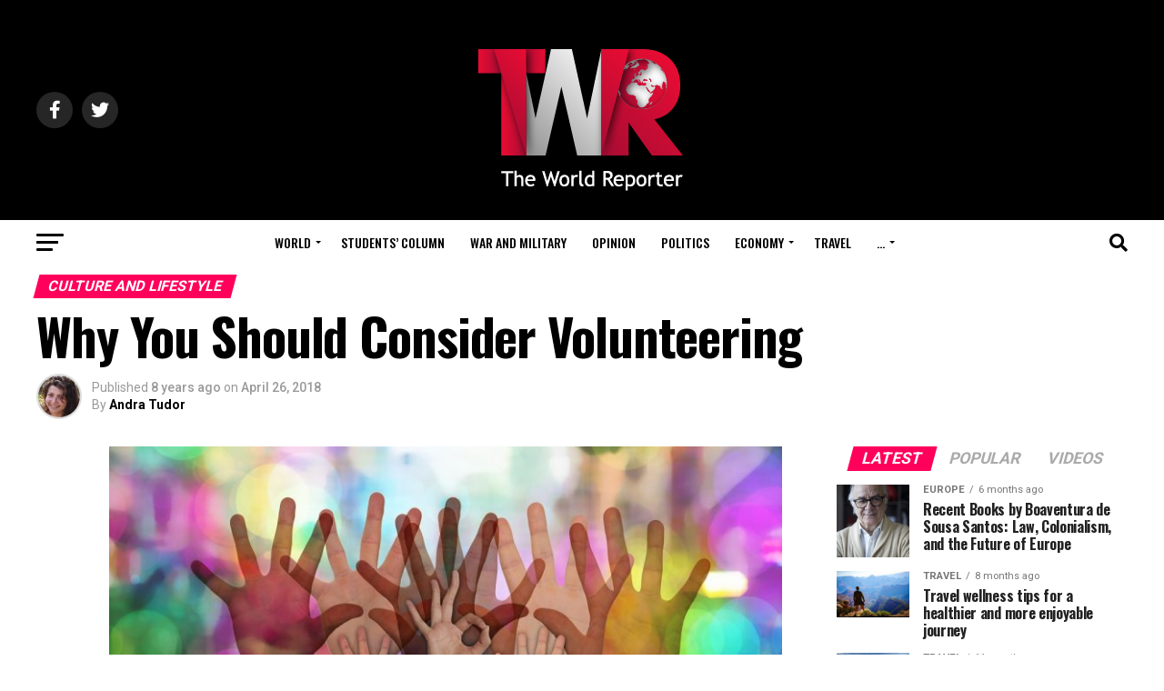

--- FILE ---
content_type: text/html; charset=UTF-8
request_url: http://www.theworldreporter.com/2018/04/why-you-should-consider-volunteering.html
body_size: 21925
content:
<!DOCTYPE html>
<html lang="en-US">
<head>
<meta charset="UTF-8" >
<meta name="viewport" id="viewport" content="width=device-width, initial-scale=1.0, maximum-scale=1.0, minimum-scale=1.0, user-scalable=no" />
<link rel="shortcut icon" href="https://www.theworldreporter.com/wp-content/uploads/2019/03/Globe_16-12.png" /><link rel="pingback" href="http://www.theworldreporter.com/xmlrpc.php" />
<meta property="og:type" content="article" />
					<meta property="og:image" content="http://www.theworldreporter.com/wp-content/uploads/2018/01/volunteering-1000x570.jpg" />
		<meta name="twitter:image" content="http://www.theworldreporter.com/wp-content/uploads/2018/01/volunteering-1000x570.jpg" />
	<meta property="og:url" content="http://www.theworldreporter.com/2018/04/why-you-should-consider-volunteering.html" />
<meta property="og:title" content="Why You Should Consider Volunteering" />
<meta property="og:description" content="If you are looking to gain a whole range of life skills, and give something back to your local community, then why not consider signing up to volunteer? Volunteering enables you to meet new people, not to mention you will be reaching out and touching another individual’s life for the better. When you decide to [&hellip;]" />
<meta name="twitter:card" content="summary_large_image">
<meta name="twitter:url" content="http://www.theworldreporter.com/2018/04/why-you-should-consider-volunteering.html">
<meta name="twitter:title" content="Why You Should Consider Volunteering">
<meta name="twitter:description" content="If you are looking to gain a whole range of life skills, and give something back to your local community, then why not consider signing up to volunteer? Volunteering enables you to meet new people, not to mention you will be reaching out and touching another individual’s life for the better. When you decide to [&hellip;]">
<title>Why You Should Consider Volunteering &#8211; The World Reporter</title>
<meta name='robots' content='max-image-preview:large' />
<link rel='dns-prefetch' href='//stats.wp.com' />
<link rel='dns-prefetch' href='//fonts.googleapis.com' />
<link rel="alternate" type="application/rss+xml" title="The World Reporter &raquo; Feed" href="http://www.theworldreporter.com/feed" />
<link rel="alternate" type="application/rss+xml" title="The World Reporter &raquo; Comments Feed" href="http://www.theworldreporter.com/comments/feed" />
<link rel="alternate" type="application/rss+xml" title="The World Reporter &raquo; Why You Should Consider Volunteering Comments Feed" href="http://www.theworldreporter.com/2018/04/why-you-should-consider-volunteering.html/feed" />
<script type="text/javascript">
/* <![CDATA[ */
window._wpemojiSettings = {"baseUrl":"https:\/\/s.w.org\/images\/core\/emoji\/15.0.3\/72x72\/","ext":".png","svgUrl":"https:\/\/s.w.org\/images\/core\/emoji\/15.0.3\/svg\/","svgExt":".svg","source":{"concatemoji":"http:\/\/www.theworldreporter.com\/wp-includes\/js\/wp-emoji-release.min.js?ver=6.5.7"}};
/*! This file is auto-generated */
!function(i,n){var o,s,e;function c(e){try{var t={supportTests:e,timestamp:(new Date).valueOf()};sessionStorage.setItem(o,JSON.stringify(t))}catch(e){}}function p(e,t,n){e.clearRect(0,0,e.canvas.width,e.canvas.height),e.fillText(t,0,0);var t=new Uint32Array(e.getImageData(0,0,e.canvas.width,e.canvas.height).data),r=(e.clearRect(0,0,e.canvas.width,e.canvas.height),e.fillText(n,0,0),new Uint32Array(e.getImageData(0,0,e.canvas.width,e.canvas.height).data));return t.every(function(e,t){return e===r[t]})}function u(e,t,n){switch(t){case"flag":return n(e,"\ud83c\udff3\ufe0f\u200d\u26a7\ufe0f","\ud83c\udff3\ufe0f\u200b\u26a7\ufe0f")?!1:!n(e,"\ud83c\uddfa\ud83c\uddf3","\ud83c\uddfa\u200b\ud83c\uddf3")&&!n(e,"\ud83c\udff4\udb40\udc67\udb40\udc62\udb40\udc65\udb40\udc6e\udb40\udc67\udb40\udc7f","\ud83c\udff4\u200b\udb40\udc67\u200b\udb40\udc62\u200b\udb40\udc65\u200b\udb40\udc6e\u200b\udb40\udc67\u200b\udb40\udc7f");case"emoji":return!n(e,"\ud83d\udc26\u200d\u2b1b","\ud83d\udc26\u200b\u2b1b")}return!1}function f(e,t,n){var r="undefined"!=typeof WorkerGlobalScope&&self instanceof WorkerGlobalScope?new OffscreenCanvas(300,150):i.createElement("canvas"),a=r.getContext("2d",{willReadFrequently:!0}),o=(a.textBaseline="top",a.font="600 32px Arial",{});return e.forEach(function(e){o[e]=t(a,e,n)}),o}function t(e){var t=i.createElement("script");t.src=e,t.defer=!0,i.head.appendChild(t)}"undefined"!=typeof Promise&&(o="wpEmojiSettingsSupports",s=["flag","emoji"],n.supports={everything:!0,everythingExceptFlag:!0},e=new Promise(function(e){i.addEventListener("DOMContentLoaded",e,{once:!0})}),new Promise(function(t){var n=function(){try{var e=JSON.parse(sessionStorage.getItem(o));if("object"==typeof e&&"number"==typeof e.timestamp&&(new Date).valueOf()<e.timestamp+604800&&"object"==typeof e.supportTests)return e.supportTests}catch(e){}return null}();if(!n){if("undefined"!=typeof Worker&&"undefined"!=typeof OffscreenCanvas&&"undefined"!=typeof URL&&URL.createObjectURL&&"undefined"!=typeof Blob)try{var e="postMessage("+f.toString()+"("+[JSON.stringify(s),u.toString(),p.toString()].join(",")+"));",r=new Blob([e],{type:"text/javascript"}),a=new Worker(URL.createObjectURL(r),{name:"wpTestEmojiSupports"});return void(a.onmessage=function(e){c(n=e.data),a.terminate(),t(n)})}catch(e){}c(n=f(s,u,p))}t(n)}).then(function(e){for(var t in e)n.supports[t]=e[t],n.supports.everything=n.supports.everything&&n.supports[t],"flag"!==t&&(n.supports.everythingExceptFlag=n.supports.everythingExceptFlag&&n.supports[t]);n.supports.everythingExceptFlag=n.supports.everythingExceptFlag&&!n.supports.flag,n.DOMReady=!1,n.readyCallback=function(){n.DOMReady=!0}}).then(function(){return e}).then(function(){var e;n.supports.everything||(n.readyCallback(),(e=n.source||{}).concatemoji?t(e.concatemoji):e.wpemoji&&e.twemoji&&(t(e.twemoji),t(e.wpemoji)))}))}((window,document),window._wpemojiSettings);
/* ]]> */
</script>
<style id='wp-emoji-styles-inline-css' type='text/css'>

	img.wp-smiley, img.emoji {
		display: inline !important;
		border: none !important;
		box-shadow: none !important;
		height: 1em !important;
		width: 1em !important;
		margin: 0 0.07em !important;
		vertical-align: -0.1em !important;
		background: none !important;
		padding: 0 !important;
	}
</style>
<link rel='stylesheet' id='wp-block-library-css' href='http://www.theworldreporter.com/wp-includes/css/dist/block-library/style.min.css?ver=6.5.7' type='text/css' media='all' />
<style id='wp-block-library-inline-css' type='text/css'>
.has-text-align-justify{text-align:justify;}
</style>
<link rel='stylesheet' id='mediaelement-css' href='http://www.theworldreporter.com/wp-includes/js/mediaelement/mediaelementplayer-legacy.min.css?ver=4.2.17' type='text/css' media='all' />
<link rel='stylesheet' id='wp-mediaelement-css' href='http://www.theworldreporter.com/wp-includes/js/mediaelement/wp-mediaelement.min.css?ver=6.5.7' type='text/css' media='all' />
<style id='jetpack-sharing-buttons-style-inline-css' type='text/css'>
.jetpack-sharing-buttons__services-list{display:flex;flex-direction:row;flex-wrap:wrap;gap:0;list-style-type:none;margin:5px;padding:0}.jetpack-sharing-buttons__services-list.has-small-icon-size{font-size:12px}.jetpack-sharing-buttons__services-list.has-normal-icon-size{font-size:16px}.jetpack-sharing-buttons__services-list.has-large-icon-size{font-size:24px}.jetpack-sharing-buttons__services-list.has-huge-icon-size{font-size:36px}@media print{.jetpack-sharing-buttons__services-list{display:none!important}}.editor-styles-wrapper .wp-block-jetpack-sharing-buttons{gap:0;padding-inline-start:0}ul.jetpack-sharing-buttons__services-list.has-background{padding:1.25em 2.375em}
</style>
<style id='classic-theme-styles-inline-css' type='text/css'>
/*! This file is auto-generated */
.wp-block-button__link{color:#fff;background-color:#32373c;border-radius:9999px;box-shadow:none;text-decoration:none;padding:calc(.667em + 2px) calc(1.333em + 2px);font-size:1.125em}.wp-block-file__button{background:#32373c;color:#fff;text-decoration:none}
</style>
<style id='global-styles-inline-css' type='text/css'>
body{--wp--preset--color--black: #000000;--wp--preset--color--cyan-bluish-gray: #abb8c3;--wp--preset--color--white: #ffffff;--wp--preset--color--pale-pink: #f78da7;--wp--preset--color--vivid-red: #cf2e2e;--wp--preset--color--luminous-vivid-orange: #ff6900;--wp--preset--color--luminous-vivid-amber: #fcb900;--wp--preset--color--light-green-cyan: #7bdcb5;--wp--preset--color--vivid-green-cyan: #00d084;--wp--preset--color--pale-cyan-blue: #8ed1fc;--wp--preset--color--vivid-cyan-blue: #0693e3;--wp--preset--color--vivid-purple: #9b51e0;--wp--preset--color--: #444;--wp--preset--gradient--vivid-cyan-blue-to-vivid-purple: linear-gradient(135deg,rgba(6,147,227,1) 0%,rgb(155,81,224) 100%);--wp--preset--gradient--light-green-cyan-to-vivid-green-cyan: linear-gradient(135deg,rgb(122,220,180) 0%,rgb(0,208,130) 100%);--wp--preset--gradient--luminous-vivid-amber-to-luminous-vivid-orange: linear-gradient(135deg,rgba(252,185,0,1) 0%,rgba(255,105,0,1) 100%);--wp--preset--gradient--luminous-vivid-orange-to-vivid-red: linear-gradient(135deg,rgba(255,105,0,1) 0%,rgb(207,46,46) 100%);--wp--preset--gradient--very-light-gray-to-cyan-bluish-gray: linear-gradient(135deg,rgb(238,238,238) 0%,rgb(169,184,195) 100%);--wp--preset--gradient--cool-to-warm-spectrum: linear-gradient(135deg,rgb(74,234,220) 0%,rgb(151,120,209) 20%,rgb(207,42,186) 40%,rgb(238,44,130) 60%,rgb(251,105,98) 80%,rgb(254,248,76) 100%);--wp--preset--gradient--blush-light-purple: linear-gradient(135deg,rgb(255,206,236) 0%,rgb(152,150,240) 100%);--wp--preset--gradient--blush-bordeaux: linear-gradient(135deg,rgb(254,205,165) 0%,rgb(254,45,45) 50%,rgb(107,0,62) 100%);--wp--preset--gradient--luminous-dusk: linear-gradient(135deg,rgb(255,203,112) 0%,rgb(199,81,192) 50%,rgb(65,88,208) 100%);--wp--preset--gradient--pale-ocean: linear-gradient(135deg,rgb(255,245,203) 0%,rgb(182,227,212) 50%,rgb(51,167,181) 100%);--wp--preset--gradient--electric-grass: linear-gradient(135deg,rgb(202,248,128) 0%,rgb(113,206,126) 100%);--wp--preset--gradient--midnight: linear-gradient(135deg,rgb(2,3,129) 0%,rgb(40,116,252) 100%);--wp--preset--font-size--small: 13px;--wp--preset--font-size--medium: 20px;--wp--preset--font-size--large: 36px;--wp--preset--font-size--x-large: 42px;--wp--preset--spacing--20: 0.44rem;--wp--preset--spacing--30: 0.67rem;--wp--preset--spacing--40: 1rem;--wp--preset--spacing--50: 1.5rem;--wp--preset--spacing--60: 2.25rem;--wp--preset--spacing--70: 3.38rem;--wp--preset--spacing--80: 5.06rem;--wp--preset--shadow--natural: 6px 6px 9px rgba(0, 0, 0, 0.2);--wp--preset--shadow--deep: 12px 12px 50px rgba(0, 0, 0, 0.4);--wp--preset--shadow--sharp: 6px 6px 0px rgba(0, 0, 0, 0.2);--wp--preset--shadow--outlined: 6px 6px 0px -3px rgba(255, 255, 255, 1), 6px 6px rgba(0, 0, 0, 1);--wp--preset--shadow--crisp: 6px 6px 0px rgba(0, 0, 0, 1);}:where(.is-layout-flex){gap: 0.5em;}:where(.is-layout-grid){gap: 0.5em;}body .is-layout-flex{display: flex;}body .is-layout-flex{flex-wrap: wrap;align-items: center;}body .is-layout-flex > *{margin: 0;}body .is-layout-grid{display: grid;}body .is-layout-grid > *{margin: 0;}:where(.wp-block-columns.is-layout-flex){gap: 2em;}:where(.wp-block-columns.is-layout-grid){gap: 2em;}:where(.wp-block-post-template.is-layout-flex){gap: 1.25em;}:where(.wp-block-post-template.is-layout-grid){gap: 1.25em;}.has-black-color{color: var(--wp--preset--color--black) !important;}.has-cyan-bluish-gray-color{color: var(--wp--preset--color--cyan-bluish-gray) !important;}.has-white-color{color: var(--wp--preset--color--white) !important;}.has-pale-pink-color{color: var(--wp--preset--color--pale-pink) !important;}.has-vivid-red-color{color: var(--wp--preset--color--vivid-red) !important;}.has-luminous-vivid-orange-color{color: var(--wp--preset--color--luminous-vivid-orange) !important;}.has-luminous-vivid-amber-color{color: var(--wp--preset--color--luminous-vivid-amber) !important;}.has-light-green-cyan-color{color: var(--wp--preset--color--light-green-cyan) !important;}.has-vivid-green-cyan-color{color: var(--wp--preset--color--vivid-green-cyan) !important;}.has-pale-cyan-blue-color{color: var(--wp--preset--color--pale-cyan-blue) !important;}.has-vivid-cyan-blue-color{color: var(--wp--preset--color--vivid-cyan-blue) !important;}.has-vivid-purple-color{color: var(--wp--preset--color--vivid-purple) !important;}.has-black-background-color{background-color: var(--wp--preset--color--black) !important;}.has-cyan-bluish-gray-background-color{background-color: var(--wp--preset--color--cyan-bluish-gray) !important;}.has-white-background-color{background-color: var(--wp--preset--color--white) !important;}.has-pale-pink-background-color{background-color: var(--wp--preset--color--pale-pink) !important;}.has-vivid-red-background-color{background-color: var(--wp--preset--color--vivid-red) !important;}.has-luminous-vivid-orange-background-color{background-color: var(--wp--preset--color--luminous-vivid-orange) !important;}.has-luminous-vivid-amber-background-color{background-color: var(--wp--preset--color--luminous-vivid-amber) !important;}.has-light-green-cyan-background-color{background-color: var(--wp--preset--color--light-green-cyan) !important;}.has-vivid-green-cyan-background-color{background-color: var(--wp--preset--color--vivid-green-cyan) !important;}.has-pale-cyan-blue-background-color{background-color: var(--wp--preset--color--pale-cyan-blue) !important;}.has-vivid-cyan-blue-background-color{background-color: var(--wp--preset--color--vivid-cyan-blue) !important;}.has-vivid-purple-background-color{background-color: var(--wp--preset--color--vivid-purple) !important;}.has-black-border-color{border-color: var(--wp--preset--color--black) !important;}.has-cyan-bluish-gray-border-color{border-color: var(--wp--preset--color--cyan-bluish-gray) !important;}.has-white-border-color{border-color: var(--wp--preset--color--white) !important;}.has-pale-pink-border-color{border-color: var(--wp--preset--color--pale-pink) !important;}.has-vivid-red-border-color{border-color: var(--wp--preset--color--vivid-red) !important;}.has-luminous-vivid-orange-border-color{border-color: var(--wp--preset--color--luminous-vivid-orange) !important;}.has-luminous-vivid-amber-border-color{border-color: var(--wp--preset--color--luminous-vivid-amber) !important;}.has-light-green-cyan-border-color{border-color: var(--wp--preset--color--light-green-cyan) !important;}.has-vivid-green-cyan-border-color{border-color: var(--wp--preset--color--vivid-green-cyan) !important;}.has-pale-cyan-blue-border-color{border-color: var(--wp--preset--color--pale-cyan-blue) !important;}.has-vivid-cyan-blue-border-color{border-color: var(--wp--preset--color--vivid-cyan-blue) !important;}.has-vivid-purple-border-color{border-color: var(--wp--preset--color--vivid-purple) !important;}.has-vivid-cyan-blue-to-vivid-purple-gradient-background{background: var(--wp--preset--gradient--vivid-cyan-blue-to-vivid-purple) !important;}.has-light-green-cyan-to-vivid-green-cyan-gradient-background{background: var(--wp--preset--gradient--light-green-cyan-to-vivid-green-cyan) !important;}.has-luminous-vivid-amber-to-luminous-vivid-orange-gradient-background{background: var(--wp--preset--gradient--luminous-vivid-amber-to-luminous-vivid-orange) !important;}.has-luminous-vivid-orange-to-vivid-red-gradient-background{background: var(--wp--preset--gradient--luminous-vivid-orange-to-vivid-red) !important;}.has-very-light-gray-to-cyan-bluish-gray-gradient-background{background: var(--wp--preset--gradient--very-light-gray-to-cyan-bluish-gray) !important;}.has-cool-to-warm-spectrum-gradient-background{background: var(--wp--preset--gradient--cool-to-warm-spectrum) !important;}.has-blush-light-purple-gradient-background{background: var(--wp--preset--gradient--blush-light-purple) !important;}.has-blush-bordeaux-gradient-background{background: var(--wp--preset--gradient--blush-bordeaux) !important;}.has-luminous-dusk-gradient-background{background: var(--wp--preset--gradient--luminous-dusk) !important;}.has-pale-ocean-gradient-background{background: var(--wp--preset--gradient--pale-ocean) !important;}.has-electric-grass-gradient-background{background: var(--wp--preset--gradient--electric-grass) !important;}.has-midnight-gradient-background{background: var(--wp--preset--gradient--midnight) !important;}.has-small-font-size{font-size: var(--wp--preset--font-size--small) !important;}.has-medium-font-size{font-size: var(--wp--preset--font-size--medium) !important;}.has-large-font-size{font-size: var(--wp--preset--font-size--large) !important;}.has-x-large-font-size{font-size: var(--wp--preset--font-size--x-large) !important;}
.wp-block-navigation a:where(:not(.wp-element-button)){color: inherit;}
:where(.wp-block-post-template.is-layout-flex){gap: 1.25em;}:where(.wp-block-post-template.is-layout-grid){gap: 1.25em;}
:where(.wp-block-columns.is-layout-flex){gap: 2em;}:where(.wp-block-columns.is-layout-grid){gap: 2em;}
.wp-block-pullquote{font-size: 1.5em;line-height: 1.6;}
</style>
<link rel='stylesheet' id='mvp-custom-style-css' href='http://www.theworldreporter.com/wp-content/themes/zox-news/style.css?ver=6.5.7' type='text/css' media='all' />
<style id='mvp-custom-style-inline-css' type='text/css'>


#mvp-wallpaper {
	background: url() no-repeat 50% 0;
	}

#mvp-foot-copy a {
	color: #E13426;
	}

#mvp-content-main p a,
#mvp-content-main ul a,
#mvp-content-main ol a,
.mvp-post-add-main p a,
.mvp-post-add-main ul a,
.mvp-post-add-main ol a {
	box-shadow: inset 0 -4px 0 #E13426;
	}

#mvp-content-main p a:hover,
#mvp-content-main ul a:hover,
#mvp-content-main ol a:hover,
.mvp-post-add-main p a:hover,
.mvp-post-add-main ul a:hover,
.mvp-post-add-main ol a:hover {
	background: #E13426;
	}

a,
a:visited,
.post-info-name a,
.woocommerce .woocommerce-breadcrumb a {
	color: #ff005b;
	}

#mvp-side-wrap a:hover {
	color: #ff005b;
	}

.mvp-fly-top:hover,
.mvp-vid-box-wrap,
ul.mvp-soc-mob-list li.mvp-soc-mob-com {
	background: #E13426;
	}

nav.mvp-fly-nav-menu ul li.menu-item-has-children:after,
.mvp-feat1-left-wrap span.mvp-cd-cat,
.mvp-widget-feat1-top-story span.mvp-cd-cat,
.mvp-widget-feat2-left-cont span.mvp-cd-cat,
.mvp-widget-dark-feat span.mvp-cd-cat,
.mvp-widget-dark-sub span.mvp-cd-cat,
.mvp-vid-wide-text span.mvp-cd-cat,
.mvp-feat2-top-text span.mvp-cd-cat,
.mvp-feat3-main-story span.mvp-cd-cat,
.mvp-feat3-sub-text span.mvp-cd-cat,
.mvp-feat4-main-text span.mvp-cd-cat,
.woocommerce-message:before,
.woocommerce-info:before,
.woocommerce-message:before {
	color: #E13426;
	}

#searchform input,
.mvp-authors-name {
	border-bottom: 1px solid #E13426;
	}

.mvp-fly-top:hover {
	border-top: 1px solid #E13426;
	border-left: 1px solid #E13426;
	border-bottom: 1px solid #E13426;
	}

.woocommerce .widget_price_filter .ui-slider .ui-slider-handle,
.woocommerce #respond input#submit.alt,
.woocommerce a.button.alt,
.woocommerce button.button.alt,
.woocommerce input.button.alt,
.woocommerce #respond input#submit.alt:hover,
.woocommerce a.button.alt:hover,
.woocommerce button.button.alt:hover,
.woocommerce input.button.alt:hover {
	background-color: #E13426;
	}

.woocommerce-error,
.woocommerce-info,
.woocommerce-message {
	border-top-color: #E13426;
	}

ul.mvp-feat1-list-buts li.active span.mvp-feat1-list-but,
span.mvp-widget-home-title,
span.mvp-post-cat,
span.mvp-feat1-pop-head {
	background: #ff005b;
	}

.woocommerce span.onsale {
	background-color: #ff005b;
	}

.mvp-widget-feat2-side-more-but,
.woocommerce .star-rating span:before,
span.mvp-prev-next-label,
.mvp-cat-date-wrap .sticky {
	color: #ff005b !important;
	}

#mvp-main-nav-top,
#mvp-fly-wrap,
.mvp-soc-mob-right,
#mvp-main-nav-small-cont {
	background: #000000;
	}

#mvp-main-nav-small .mvp-fly-but-wrap span,
#mvp-main-nav-small .mvp-search-but-wrap span,
.mvp-nav-top-left .mvp-fly-but-wrap span,
#mvp-fly-wrap .mvp-fly-but-wrap span {
	background: #555555;
	}

.mvp-nav-top-right .mvp-nav-search-but,
span.mvp-fly-soc-head,
.mvp-soc-mob-right i,
#mvp-main-nav-small span.mvp-nav-search-but,
#mvp-main-nav-small .mvp-nav-menu ul li a  {
	color: #555555;
	}

#mvp-main-nav-small .mvp-nav-menu ul li.menu-item-has-children a:after {
	border-color: #555555 transparent transparent transparent;
	}

#mvp-nav-top-wrap span.mvp-nav-search-but:hover,
#mvp-main-nav-small span.mvp-nav-search-but:hover {
	color: #E13426;
	}

#mvp-nav-top-wrap .mvp-fly-but-wrap:hover span,
#mvp-main-nav-small .mvp-fly-but-wrap:hover span,
span.mvp-woo-cart-num:hover {
	background: #E13426;
	}

#mvp-main-nav-bot-cont {
	background: #ffffff;
	}

#mvp-nav-bot-wrap .mvp-fly-but-wrap span,
#mvp-nav-bot-wrap .mvp-search-but-wrap span {
	background: #000000;
	}

#mvp-nav-bot-wrap span.mvp-nav-search-but,
#mvp-nav-bot-wrap .mvp-nav-menu ul li a {
	color: #000000;
	}

#mvp-nav-bot-wrap .mvp-nav-menu ul li.menu-item-has-children a:after {
	border-color: #000000 transparent transparent transparent;
	}

.mvp-nav-menu ul li:hover a {
	border-bottom: 5px solid #E13426;
	}

#mvp-nav-bot-wrap .mvp-fly-but-wrap:hover span {
	background: #E13426;
	}

#mvp-nav-bot-wrap span.mvp-nav-search-but:hover {
	color: #E13426;
	}

body,
.mvp-feat1-feat-text p,
.mvp-feat2-top-text p,
.mvp-feat3-main-text p,
.mvp-feat3-sub-text p,
#searchform input,
.mvp-author-info-text,
span.mvp-post-excerpt,
.mvp-nav-menu ul li ul.sub-menu li a,
nav.mvp-fly-nav-menu ul li a,
.mvp-ad-label,
span.mvp-feat-caption,
.mvp-post-tags a,
.mvp-post-tags a:visited,
span.mvp-author-box-name a,
#mvp-author-box-text p,
.mvp-post-gallery-text p,
ul.mvp-soc-mob-list li span,
#comments,
h3#reply-title,
h2.comments,
#mvp-foot-copy p,
span.mvp-fly-soc-head,
.mvp-post-tags-header,
span.mvp-prev-next-label,
span.mvp-post-add-link-but,
#mvp-comments-button a,
#mvp-comments-button span.mvp-comment-but-text,
.woocommerce ul.product_list_widget span.product-title,
.woocommerce ul.product_list_widget li a,
.woocommerce #reviews #comments ol.commentlist li .comment-text p.meta,
.woocommerce div.product p.price,
.woocommerce div.product p.price ins,
.woocommerce div.product p.price del,
.woocommerce ul.products li.product .price del,
.woocommerce ul.products li.product .price ins,
.woocommerce ul.products li.product .price,
.woocommerce #respond input#submit,
.woocommerce a.button,
.woocommerce button.button,
.woocommerce input.button,
.woocommerce .widget_price_filter .price_slider_amount .button,
.woocommerce span.onsale,
.woocommerce-review-link,
#woo-content p.woocommerce-result-count,
.woocommerce div.product .woocommerce-tabs ul.tabs li a,
a.mvp-inf-more-but,
span.mvp-cont-read-but,
span.mvp-cd-cat,
span.mvp-cd-date,
.mvp-feat4-main-text p,
span.mvp-woo-cart-num,
span.mvp-widget-home-title2,
.wp-caption,
#mvp-content-main p.wp-caption-text,
.gallery-caption,
.mvp-post-add-main p.wp-caption-text,
#bbpress-forums,
#bbpress-forums p,
.protected-post-form input,
#mvp-feat6-text p {
	font-family: 'Roboto', sans-serif;
	}

.mvp-blog-story-text p,
span.mvp-author-page-desc,
#mvp-404 p,
.mvp-widget-feat1-bot-text p,
.mvp-widget-feat2-left-text p,
.mvp-flex-story-text p,
.mvp-search-text p,
#mvp-content-main p,
.mvp-post-add-main p,
#mvp-content-main ul li,
#mvp-content-main ol li,
.rwp-summary,
.rwp-u-review__comment,
.mvp-feat5-mid-main-text p,
.mvp-feat5-small-main-text p,
#mvp-content-main .wp-block-button__link,
.wp-block-audio figcaption,
.wp-block-video figcaption,
.wp-block-embed figcaption,
.wp-block-verse pre,
pre.wp-block-verse {
	font-family: 'PT Serif', sans-serif;
	}

.mvp-nav-menu ul li a,
#mvp-foot-menu ul li a {
	font-family: 'Oswald', sans-serif;
	}


.mvp-feat1-sub-text h2,
.mvp-feat1-pop-text h2,
.mvp-feat1-list-text h2,
.mvp-widget-feat1-top-text h2,
.mvp-widget-feat1-bot-text h2,
.mvp-widget-dark-feat-text h2,
.mvp-widget-dark-sub-text h2,
.mvp-widget-feat2-left-text h2,
.mvp-widget-feat2-right-text h2,
.mvp-blog-story-text h2,
.mvp-flex-story-text h2,
.mvp-vid-wide-more-text p,
.mvp-prev-next-text p,
.mvp-related-text,
.mvp-post-more-text p,
h2.mvp-authors-latest a,
.mvp-feat2-bot-text h2,
.mvp-feat3-sub-text h2,
.mvp-feat3-main-text h2,
.mvp-feat4-main-text h2,
.mvp-feat5-text h2,
.mvp-feat5-mid-main-text h2,
.mvp-feat5-small-main-text h2,
.mvp-feat5-mid-sub-text h2,
#mvp-feat6-text h2,
.alp-related-posts-wrapper .alp-related-post .post-title {
	font-family: 'Oswald', sans-serif;
	}

.mvp-feat2-top-text h2,
.mvp-feat1-feat-text h2,
h1.mvp-post-title,
h1.mvp-post-title-wide,
.mvp-drop-nav-title h4,
#mvp-content-main blockquote p,
.mvp-post-add-main blockquote p,
#mvp-content-main p.has-large-font-size,
#mvp-404 h1,
#woo-content h1.page-title,
.woocommerce div.product .product_title,
.woocommerce ul.products li.product h3,
.alp-related-posts .current .post-title {
	font-family: 'Oswald', sans-serif;
	}

span.mvp-feat1-pop-head,
.mvp-feat1-pop-text:before,
span.mvp-feat1-list-but,
span.mvp-widget-home-title,
.mvp-widget-feat2-side-more,
span.mvp-post-cat,
span.mvp-page-head,
h1.mvp-author-top-head,
.mvp-authors-name,
#mvp-content-main h1,
#mvp-content-main h2,
#mvp-content-main h3,
#mvp-content-main h4,
#mvp-content-main h5,
#mvp-content-main h6,
.woocommerce .related h2,
.woocommerce div.product .woocommerce-tabs .panel h2,
.woocommerce div.product .product_title,
.mvp-feat5-side-list .mvp-feat1-list-img:after {
	font-family: 'Roboto', sans-serif;
	}

	

	.mvp-nav-links {
		display: none;
		}
		

	@media screen and (max-width: 479px) {
		.single #mvp-content-body-top {
			max-height: 400px;
			}
		.single .mvp-cont-read-but-wrap {
			display: inline;
			}
		}
		

	.alp-advert {
		display: none;
	}
	.alp-related-posts-wrapper .alp-related-posts .current {
		margin: 0 0 10px;
	}
		
</style>
<link rel='stylesheet' id='mvp-reset-css' href='http://www.theworldreporter.com/wp-content/themes/zox-news/css/reset.css?ver=6.5.7' type='text/css' media='all' />
<link rel='stylesheet' id='fontawesome-css' href='http://www.theworldreporter.com/wp-content/themes/zox-news/font-awesome/css/all.css?ver=6.5.7' type='text/css' media='all' />
<link rel='stylesheet' id='mvp-fonts-css' href='//fonts.googleapis.com/css?family=Roboto%3A300%2C400%2C700%2C900%7COswald%3A400%2C700%7CAdvent+Pro%3A700%7COpen+Sans%3A700%7CAnton%3A400Oswald%3A100%2C200%2C300%2C400%2C500%2C600%2C700%2C800%2C900%7COswald%3A100%2C200%2C300%2C400%2C500%2C600%2C700%2C800%2C900%7CRoboto%3A100%2C200%2C300%2C400%2C500%2C600%2C700%2C800%2C900%7CRoboto%3A100%2C200%2C300%2C400%2C500%2C600%2C700%2C800%2C900%7CPT+Serif%3A100%2C200%2C300%2C400%2C500%2C600%2C700%2C800%2C900%7COswald%3A100%2C200%2C300%2C400%2C500%2C600%2C700%2C800%2C900%26subset%3Dlatin%2Clatin-ext%2Ccyrillic%2Ccyrillic-ext%2Cgreek-ext%2Cgreek%2Cvietnamese' type='text/css' media='all' />
<link rel='stylesheet' id='mvp-media-queries-css' href='http://www.theworldreporter.com/wp-content/themes/zox-news/css/media-queries.css?ver=6.5.7' type='text/css' media='all' />
<script type="text/javascript" src="http://www.theworldreporter.com/wp-includes/js/jquery/jquery.min.js?ver=3.7.1" id="jquery-core-js"></script>
<script type="text/javascript" src="http://www.theworldreporter.com/wp-includes/js/jquery/jquery-migrate.min.js?ver=3.4.1" id="jquery-migrate-js"></script>
<link rel="https://api.w.org/" href="http://www.theworldreporter.com/wp-json/" /><link rel="alternate" type="application/json" href="http://www.theworldreporter.com/wp-json/wp/v2/posts/5707" /><link rel="EditURI" type="application/rsd+xml" title="RSD" href="http://www.theworldreporter.com/xmlrpc.php?rsd" />
<meta name="generator" content="WordPress 6.5.7" />
<link rel="canonical" href="http://www.theworldreporter.com/2018/04/why-you-should-consider-volunteering.html" />
<link rel='shortlink' href='http://www.theworldreporter.com/?p=5707' />
<link rel="alternate" type="application/json+oembed" href="http://www.theworldreporter.com/wp-json/oembed/1.0/embed?url=http%3A%2F%2Fwww.theworldreporter.com%2F2018%2F04%2Fwhy-you-should-consider-volunteering.html" />
<link rel="alternate" type="text/xml+oembed" href="http://www.theworldreporter.com/wp-json/oembed/1.0/embed?url=http%3A%2F%2Fwww.theworldreporter.com%2F2018%2F04%2Fwhy-you-should-consider-volunteering.html&#038;format=xml" />
	<style>img#wpstats{display:none}</style>
		<meta name="generator" content="Elementor 3.16.6; features: e_dom_optimization, e_optimized_assets_loading, e_optimized_css_loading, additional_custom_breakpoints; settings: css_print_method-external, google_font-enabled, font_display-swap">
</head>
<body class="post-template-default single single-post postid-5707 single-format-standard wp-embed-responsive elementor-default elementor-kit-7475">
	<div id="mvp-fly-wrap">
	<div id="mvp-fly-menu-top" class="left relative">
		<div class="mvp-fly-top-out left relative">
			<div class="mvp-fly-top-in">
				<div id="mvp-fly-logo" class="left relative">
											<a href="http://www.theworldreporter.com/"><img src="https://www.theworldreporter.com/wp-content/uploads/2019/03/TWR_64-11.png" alt="The World Reporter" data-rjs="2" /></a>
									</div><!--mvp-fly-logo-->
			</div><!--mvp-fly-top-in-->
			<div class="mvp-fly-but-wrap mvp-fly-but-menu mvp-fly-but-click">
				<span></span>
				<span></span>
				<span></span>
				<span></span>
			</div><!--mvp-fly-but-wrap-->
		</div><!--mvp-fly-top-out-->
	</div><!--mvp-fly-menu-top-->
	<div id="mvp-fly-menu-wrap">
		<nav class="mvp-fly-nav-menu left relative">
			<div class="menu-main-container"><ul id="menu-main" class="menu"><li id="menu-item-562" class="menu-item menu-item-type-taxonomy menu-item-object-category menu-item-has-children menu-item-562"><a href="http://www.theworldreporter.com/category/world">World</a>
<ul class="sub-menu">
	<li id="menu-item-550" class="menu-item menu-item-type-taxonomy menu-item-object-category menu-item-550"><a href="http://www.theworldreporter.com/category/europe">Europe</a></li>
	<li id="menu-item-551" class="menu-item menu-item-type-taxonomy menu-item-object-category menu-item-551"><a href="http://www.theworldreporter.com/category/india">India</a></li>
	<li id="menu-item-557" class="menu-item menu-item-type-taxonomy menu-item-object-category menu-item-557"><a href="http://www.theworldreporter.com/category/russia">Russia</a></li>
	<li id="menu-item-1254" class="menu-item menu-item-type-custom menu-item-object-custom menu-item-1254"><a href="http://www.theworldreporter.com/tag/ukraine">Ukraine</a></li>
	<li id="menu-item-560" class="menu-item menu-item-type-taxonomy menu-item-object-category menu-item-560"><a href="http://www.theworldreporter.com/category/usa">USA</a></li>
	<li id="menu-item-556" class="menu-item menu-item-type-taxonomy menu-item-object-category menu-item-556"><a href="http://www.theworldreporter.com/category/pakistan">Pakistan</a></li>
	<li id="menu-item-547" class="menu-item menu-item-type-taxonomy menu-item-object-category menu-item-547"><a href="http://www.theworldreporter.com/category/china">China</a></li>
	<li id="menu-item-1255" class="menu-item menu-item-type-custom menu-item-object-custom menu-item-1255"><a href="http://www.theworldreporter.com/tag/romania">Romania</a></li>
	<li id="menu-item-553" class="menu-item menu-item-type-taxonomy menu-item-object-category menu-item-553"><a href="http://www.theworldreporter.com/category/japan">Japan</a></li>
	<li id="menu-item-554" class="menu-item menu-item-type-taxonomy menu-item-object-category menu-item-554"><a href="http://www.theworldreporter.com/category/libya">Libya</a></li>
</ul>
</li>
<li id="menu-item-558" class="menu-item menu-item-type-taxonomy menu-item-object-category menu-item-558"><a href="http://www.theworldreporter.com/category/students-column">Students&#8217; Column</a></li>
<li id="menu-item-561" class="menu-item menu-item-type-taxonomy menu-item-object-category menu-item-561"><a href="http://www.theworldreporter.com/category/war-and-military">War and Military</a></li>
<li id="menu-item-555" class="menu-item menu-item-type-taxonomy menu-item-object-category menu-item-555"><a href="http://www.theworldreporter.com/category/opinion">Opinion</a></li>
<li id="menu-item-1339" class="menu-item menu-item-type-taxonomy menu-item-object-category menu-item-1339"><a href="http://www.theworldreporter.com/category/political">Politics</a></li>
<li id="menu-item-548" class="menu-item menu-item-type-taxonomy menu-item-object-category menu-item-has-children menu-item-548"><a href="http://www.theworldreporter.com/category/economy">Economy</a>
<ul class="sub-menu">
	<li id="menu-item-546" class="menu-item menu-item-type-taxonomy menu-item-object-category menu-item-546"><a href="http://www.theworldreporter.com/category/business">Business</a></li>
	<li id="menu-item-1840" class="menu-item menu-item-type-taxonomy menu-item-object-category menu-item-1840"><a href="http://www.theworldreporter.com/category/young-entrepreneurs">Young Entrepreneurs</a></li>
</ul>
</li>
<li id="menu-item-559" class="menu-item menu-item-type-taxonomy menu-item-object-category menu-item-559"><a href="http://www.theworldreporter.com/category/travel">Travel</a></li>
<li id="menu-item-1831" class="menu-item menu-item-type-custom menu-item-object-custom menu-item-home menu-item-has-children menu-item-1831"><a href="http://www.theworldreporter.com">&#8230;</a>
<ul class="sub-menu">
	<li id="menu-item-2386" class="menu-item menu-item-type-taxonomy menu-item-object-category menu-item-2386"><a href="http://www.theworldreporter.com/category/blog">Blog</a></li>
	<li id="menu-item-1834" class="menu-item menu-item-type-taxonomy menu-item-object-category menu-item-1834"><a href="http://www.theworldreporter.com/category/india_russia_cooperation">India Russia Cooperation</a></li>
	<li id="menu-item-1833" class="menu-item menu-item-type-taxonomy menu-item-object-category menu-item-1833"><a href="http://www.theworldreporter.com/category/environment">Environment</a></li>
	<li id="menu-item-1837" class="menu-item menu-item-type-taxonomy menu-item-object-category menu-item-1837"><a href="http://www.theworldreporter.com/category/sports">Sports</a></li>
	<li id="menu-item-1838" class="menu-item menu-item-type-taxonomy menu-item-object-category menu-item-1838"><a href="http://www.theworldreporter.com/category/technology">Technology</a></li>
	<li id="menu-item-1839" class="menu-item menu-item-type-taxonomy menu-item-object-category menu-item-1839"><a href="http://www.theworldreporter.com/category/women">Women</a></li>
	<li id="menu-item-1832" class="menu-item menu-item-type-taxonomy menu-item-object-category current-post-ancestor current-menu-parent current-post-parent menu-item-1832"><a href="http://www.theworldreporter.com/category/culture-and-lifestyle">Culture and Lifestyle</a></li>
	<li id="menu-item-2387" class="menu-item menu-item-type-taxonomy menu-item-object-category menu-item-2387"><a href="http://www.theworldreporter.com/category/health">Health</a></li>
	<li id="menu-item-2052" class="menu-item menu-item-type-taxonomy menu-item-object-category menu-item-2052"><a href="http://www.theworldreporter.com/category/pictures">Pics</a></li>
	<li id="menu-item-2053" class="menu-item menu-item-type-taxonomy menu-item-object-category menu-item-2053"><a href="http://www.theworldreporter.com/category/videos">Videos</a></li>
	<li id="menu-item-1835" class="menu-item menu-item-type-taxonomy menu-item-object-category menu-item-1835"><a href="http://www.theworldreporter.com/category/north-east-india">North East India</a></li>
	<li id="menu-item-1836" class="menu-item menu-item-type-taxonomy menu-item-object-category menu-item-1836"><a href="http://www.theworldreporter.com/category/research">Research</a></li>
	<li id="menu-item-2388" class="menu-item menu-item-type-taxonomy menu-item-object-category menu-item-2388"><a href="http://www.theworldreporter.com/category/reviews">Reviews</a></li>
</ul>
</li>
</ul></div>		</nav>
	</div><!--mvp-fly-menu-wrap-->
	<div id="mvp-fly-soc-wrap">
		<span class="mvp-fly-soc-head">Connect with us</span>
		<ul class="mvp-fly-soc-list left relative">
							<li><a href="https://www.facebook.com/TheWorldReporter" target="_blank" class="fab fa-facebook-f"></a></li>
										<li><a href="https://www.twitter.com/TWRnews" target="_blank" class="fab fa-twitter"></a></li>
																						<li><a href="https://www.linkedin.com/company/1999052/" target="_blank" class="fab fa-linkedin"></a></li>
								</ul>
	</div><!--mvp-fly-soc-wrap-->
</div><!--mvp-fly-wrap-->	<div id="mvp-site" class="left relative">
		<div id="mvp-search-wrap">
			<div id="mvp-search-box">
				<form method="get" id="searchform" action="http://www.theworldreporter.com/">
	<input type="text" name="s" id="s" value="Search" onfocus='if (this.value == "Search") { this.value = ""; }' onblur='if (this.value == "") { this.value = "Search"; }' />
	<input type="hidden" id="searchsubmit" value="Search" />
</form>			</div><!--mvp-search-box-->
			<div class="mvp-search-but-wrap mvp-search-click">
				<span></span>
				<span></span>
			</div><!--mvp-search-but-wrap-->
		</div><!--mvp-search-wrap-->
				<div id="mvp-site-wall" class="left relative">
						<div id="mvp-site-main" class="left relative">
			<header id="mvp-main-head-wrap" class="left relative">
									<nav id="mvp-main-nav-wrap" class="left relative">
						<div id="mvp-main-nav-top" class="left relative">
							<div class="mvp-main-box">
								<div id="mvp-nav-top-wrap" class="left relative">
									<div class="mvp-nav-top-right-out left relative">
										<div class="mvp-nav-top-right-in">
											<div class="mvp-nav-top-cont left relative">
												<div class="mvp-nav-top-left-out relative">
													<div class="mvp-nav-top-left">
														<div class="mvp-nav-soc-wrap">
																															<a href="https://www.facebook.com/TheWorldReporter" target="_blank"><span class="mvp-nav-soc-but fab fa-facebook-f"></span></a>
																																														<a href="https://www.twitter.com/TWRnews" target="_blank"><span class="mvp-nav-soc-but fab fa-twitter"></span></a>
																																																											</div><!--mvp-nav-soc-wrap-->
														<div class="mvp-fly-but-wrap mvp-fly-but-click left relative">
															<span></span>
															<span></span>
															<span></span>
															<span></span>
														</div><!--mvp-fly-but-wrap-->
													</div><!--mvp-nav-top-left-->
													<div class="mvp-nav-top-left-in">
														<div class="mvp-nav-top-mid left relative" itemscope itemtype="http://schema.org/Organization">
																															<a class="mvp-nav-logo-reg" itemprop="url" href="http://www.theworldreporter.com/"><img itemprop="logo" src="https://www.theworldreporter.com/wp-content/uploads/2019/03/TWR_250_transparent-08.png" alt="The World Reporter" data-rjs="2" /></a>
																																														<a class="mvp-nav-logo-small" href="http://www.theworldreporter.com/"><img src="https://www.theworldreporter.com/wp-content/uploads/2019/03/TWR_64-11.png" alt="The World Reporter" data-rjs="2" /></a>
																																														<h2 class="mvp-logo-title">The World Reporter</h2>
																																														<div class="mvp-drop-nav-title left">
																	<h4>Why You Should Consider Volunteering</h4>
																</div><!--mvp-drop-nav-title-->
																													</div><!--mvp-nav-top-mid-->
													</div><!--mvp-nav-top-left-in-->
												</div><!--mvp-nav-top-left-out-->
											</div><!--mvp-nav-top-cont-->
										</div><!--mvp-nav-top-right-in-->
										<div class="mvp-nav-top-right">
																						<span class="mvp-nav-search-but fa fa-search fa-2 mvp-search-click"></span>
										</div><!--mvp-nav-top-right-->
									</div><!--mvp-nav-top-right-out-->
								</div><!--mvp-nav-top-wrap-->
							</div><!--mvp-main-box-->
						</div><!--mvp-main-nav-top-->
						<div id="mvp-main-nav-bot" class="left relative">
							<div id="mvp-main-nav-bot-cont" class="left">
								<div class="mvp-main-box">
									<div id="mvp-nav-bot-wrap" class="left">
										<div class="mvp-nav-bot-right-out left">
											<div class="mvp-nav-bot-right-in">
												<div class="mvp-nav-bot-cont left">
													<div class="mvp-nav-bot-left-out">
														<div class="mvp-nav-bot-left left relative">
															<div class="mvp-fly-but-wrap mvp-fly-but-click left relative">
																<span></span>
																<span></span>
																<span></span>
																<span></span>
															</div><!--mvp-fly-but-wrap-->
														</div><!--mvp-nav-bot-left-->
														<div class="mvp-nav-bot-left-in">
															<div class="mvp-nav-menu left">
																<div class="menu-main-container"><ul id="menu-main-1" class="menu"><li class="menu-item menu-item-type-taxonomy menu-item-object-category menu-item-has-children menu-item-562"><a href="http://www.theworldreporter.com/category/world">World</a>
<ul class="sub-menu">
	<li class="menu-item menu-item-type-taxonomy menu-item-object-category menu-item-550"><a href="http://www.theworldreporter.com/category/europe">Europe</a></li>
	<li class="menu-item menu-item-type-taxonomy menu-item-object-category menu-item-551"><a href="http://www.theworldreporter.com/category/india">India</a></li>
	<li class="menu-item menu-item-type-taxonomy menu-item-object-category menu-item-557"><a href="http://www.theworldreporter.com/category/russia">Russia</a></li>
	<li class="menu-item menu-item-type-custom menu-item-object-custom menu-item-1254"><a href="http://www.theworldreporter.com/tag/ukraine">Ukraine</a></li>
	<li class="menu-item menu-item-type-taxonomy menu-item-object-category menu-item-560"><a href="http://www.theworldreporter.com/category/usa">USA</a></li>
	<li class="menu-item menu-item-type-taxonomy menu-item-object-category menu-item-556"><a href="http://www.theworldreporter.com/category/pakistan">Pakistan</a></li>
	<li class="menu-item menu-item-type-taxonomy menu-item-object-category menu-item-547"><a href="http://www.theworldreporter.com/category/china">China</a></li>
	<li class="menu-item menu-item-type-custom menu-item-object-custom menu-item-1255"><a href="http://www.theworldreporter.com/tag/romania">Romania</a></li>
	<li class="menu-item menu-item-type-taxonomy menu-item-object-category menu-item-553"><a href="http://www.theworldreporter.com/category/japan">Japan</a></li>
	<li class="menu-item menu-item-type-taxonomy menu-item-object-category menu-item-554"><a href="http://www.theworldreporter.com/category/libya">Libya</a></li>
</ul>
</li>
<li class="menu-item menu-item-type-taxonomy menu-item-object-category menu-item-558"><a href="http://www.theworldreporter.com/category/students-column">Students&#8217; Column</a></li>
<li class="menu-item menu-item-type-taxonomy menu-item-object-category menu-item-561"><a href="http://www.theworldreporter.com/category/war-and-military">War and Military</a></li>
<li class="menu-item menu-item-type-taxonomy menu-item-object-category menu-item-555"><a href="http://www.theworldreporter.com/category/opinion">Opinion</a></li>
<li class="menu-item menu-item-type-taxonomy menu-item-object-category menu-item-1339"><a href="http://www.theworldreporter.com/category/political">Politics</a></li>
<li class="menu-item menu-item-type-taxonomy menu-item-object-category menu-item-has-children menu-item-548"><a href="http://www.theworldreporter.com/category/economy">Economy</a>
<ul class="sub-menu">
	<li class="menu-item menu-item-type-taxonomy menu-item-object-category menu-item-546"><a href="http://www.theworldreporter.com/category/business">Business</a></li>
	<li class="menu-item menu-item-type-taxonomy menu-item-object-category menu-item-1840"><a href="http://www.theworldreporter.com/category/young-entrepreneurs">Young Entrepreneurs</a></li>
</ul>
</li>
<li class="menu-item menu-item-type-taxonomy menu-item-object-category menu-item-559"><a href="http://www.theworldreporter.com/category/travel">Travel</a></li>
<li class="menu-item menu-item-type-custom menu-item-object-custom menu-item-home menu-item-has-children menu-item-1831"><a href="http://www.theworldreporter.com">&#8230;</a>
<ul class="sub-menu">
	<li class="menu-item menu-item-type-taxonomy menu-item-object-category menu-item-2386"><a href="http://www.theworldreporter.com/category/blog">Blog</a></li>
	<li class="menu-item menu-item-type-taxonomy menu-item-object-category menu-item-1834"><a href="http://www.theworldreporter.com/category/india_russia_cooperation">India Russia Cooperation</a></li>
	<li class="menu-item menu-item-type-taxonomy menu-item-object-category menu-item-1833"><a href="http://www.theworldreporter.com/category/environment">Environment</a></li>
	<li class="menu-item menu-item-type-taxonomy menu-item-object-category menu-item-1837"><a href="http://www.theworldreporter.com/category/sports">Sports</a></li>
	<li class="menu-item menu-item-type-taxonomy menu-item-object-category menu-item-1838"><a href="http://www.theworldreporter.com/category/technology">Technology</a></li>
	<li class="menu-item menu-item-type-taxonomy menu-item-object-category menu-item-1839"><a href="http://www.theworldreporter.com/category/women">Women</a></li>
	<li class="menu-item menu-item-type-taxonomy menu-item-object-category current-post-ancestor current-menu-parent current-post-parent menu-item-1832"><a href="http://www.theworldreporter.com/category/culture-and-lifestyle">Culture and Lifestyle</a></li>
	<li class="menu-item menu-item-type-taxonomy menu-item-object-category menu-item-2387"><a href="http://www.theworldreporter.com/category/health">Health</a></li>
	<li class="menu-item menu-item-type-taxonomy menu-item-object-category menu-item-2052"><a href="http://www.theworldreporter.com/category/pictures">Pics</a></li>
	<li class="menu-item menu-item-type-taxonomy menu-item-object-category menu-item-2053"><a href="http://www.theworldreporter.com/category/videos">Videos</a></li>
	<li class="menu-item menu-item-type-taxonomy menu-item-object-category menu-item-1835"><a href="http://www.theworldreporter.com/category/north-east-india">North East India</a></li>
	<li class="menu-item menu-item-type-taxonomy menu-item-object-category menu-item-1836"><a href="http://www.theworldreporter.com/category/research">Research</a></li>
	<li class="menu-item menu-item-type-taxonomy menu-item-object-category menu-item-2388"><a href="http://www.theworldreporter.com/category/reviews">Reviews</a></li>
</ul>
</li>
</ul></div>															</div><!--mvp-nav-menu-->
														</div><!--mvp-nav-bot-left-in-->
													</div><!--mvp-nav-bot-left-out-->
												</div><!--mvp-nav-bot-cont-->
											</div><!--mvp-nav-bot-right-in-->
											<div class="mvp-nav-bot-right left relative">
												<span class="mvp-nav-search-but fa fa-search fa-2 mvp-search-click"></span>
											</div><!--mvp-nav-bot-right-->
										</div><!--mvp-nav-bot-right-out-->
									</div><!--mvp-nav-bot-wrap-->
								</div><!--mvp-main-nav-bot-cont-->
							</div><!--mvp-main-box-->
						</div><!--mvp-main-nav-bot-->
					</nav><!--mvp-main-nav-wrap-->
							</header><!--mvp-main-head-wrap-->
			<div id="mvp-main-body-wrap" class="left relative">	<article id="mvp-article-wrap" itemscope itemtype="http://schema.org/NewsArticle">
			<meta itemscope itemprop="mainEntityOfPage"  itemType="https://schema.org/WebPage" itemid="http://www.theworldreporter.com/2018/04/why-you-should-consider-volunteering.html"/>
						<div id="mvp-article-cont" class="left relative">
			<div class="mvp-main-box">
				<div id="mvp-post-main" class="left relative">
										<header id="mvp-post-head" class="left relative">
						<h3 class="mvp-post-cat left relative"><a class="mvp-post-cat-link" href="http://www.theworldreporter.com/category/culture-and-lifestyle"><span class="mvp-post-cat left">Culture and Lifestyle</span></a></h3>
						<h1 class="mvp-post-title left entry-title" itemprop="headline">Why You Should Consider Volunteering</h1>
																			<div class="mvp-author-info-wrap left relative">
								<div class="mvp-author-info-thumb left relative">
									<img alt='' src='http://0.gravatar.com/avatar/698d18de7fdedb78d40fb5454f6328d8?s=46&#038;d=mm&#038;r=g' srcset='http://0.gravatar.com/avatar/698d18de7fdedb78d40fb5454f6328d8?s=92&#038;d=mm&#038;r=g 2x' class='avatar avatar-46 photo' height='46' width='46' decoding='async'/>								</div><!--mvp-author-info-thumb-->
								<div class="mvp-author-info-text left relative">
									<div class="mvp-author-info-date left relative">
										<p>Published</p> <span class="mvp-post-date">8 years ago</span> <p>on</p> <span class="mvp-post-date updated"><time class="post-date updated" itemprop="datePublished" datetime="2018-04-26">April 26, 2018</time></span>
										<meta itemprop="dateModified" content="2018-04-26 7:10 am"/>
									</div><!--mvp-author-info-date-->
									<div class="mvp-author-info-name left relative" itemprop="author" itemscope itemtype="https://schema.org/Person">
										<p>By</p> <span class="author-name vcard fn author" itemprop="name"><a href="http://www.theworldreporter.com/author/andra" title="Posts by Andra Tudor" rel="author">Andra Tudor</a></span> 									</div><!--mvp-author-info-name-->
								</div><!--mvp-author-info-text-->
							</div><!--mvp-author-info-wrap-->
											</header>
										<div class="mvp-post-main-out left relative">
						<div class="mvp-post-main-in">
							<div id="mvp-post-content" class="left relative">
																																									<div class="mvp-post-img-hide" itemprop="image" itemscope itemtype="https://schema.org/ImageObject">
																				<meta itemprop="url" content="http://www.theworldreporter.com/wp-content/uploads/2018/01/volunteering-1000x570.jpg">
										<meta itemprop="width" content="1000">
										<meta itemprop="height" content="570">
									</div><!--mvp-post-img-hide-->
																								<div id="mvp-content-wrap" class="left relative">
									<div class="mvp-post-soc-out right relative">
																																									<div class="mvp-post-soc-in">
											<div id="mvp-content-body" class="left relative">
												<div id="mvp-content-body-top" class="left relative">
																																							<div id="mvp-content-main" class="left relative">
														<p><img fetchpriority="high" decoding="async" class="aligncenter size-large wp-image-5537" src="http://www.theworldreporter.com/wp-content/uploads/2018/01/volunteering-1024x456.jpg" alt="" width="740" height="330" srcset="http://www.theworldreporter.com/wp-content/uploads/2018/01/volunteering-1024x456.jpg 1024w, http://www.theworldreporter.com/wp-content/uploads/2018/01/volunteering-640x285.jpg 640w, http://www.theworldreporter.com/wp-content/uploads/2018/01/volunteering-768x342.jpg 768w, http://www.theworldreporter.com/wp-content/uploads/2018/01/volunteering.jpg 1280w" sizes="(max-width: 740px) 100vw, 740px" /></p>
<p style="text-align: justify;">If you are looking to gain a whole range of life skills, and give something back to your local community, then why not consider signing up to volunteer? Volunteering enables you to meet new people, not to mention you will be reaching out and touching another individual’s life for the better. When you decide to volunteer it is up to you to decide how much time you want to dedicate and set aside to make a difference. So if you are looking to make new friends, learn new skills and enrich your life through meeting some wonderful and unusual people, then volunteering is the activity for you.</p>
<h2 style="text-align: justify;"> Health and wellbeing</h2>
<p style="text-align: justify;">If you <a href="https://www.huffingtonpost.com/rita-altman-rn/the-benefits-of-volunteer_b_3377383.html">decide to volunteer</a> you are not only going to improve the health and wellbeing of others, it will also have a great impact on your own. When you volunteer, you will experience a natural ‘helper’s high’, the instant buzz that you get through assisting other people. When you volunteer, you may be put in situations that place you under pressure, meaning that you get a boost as endorphins or happy hormones course through your entire body. Not to mention when you volunteer you will also be having a positive impact on the health and well-being of the people or communities that you are going to help. From the elderly to young children, if you want to see your energy levels increase and help both yourself and others to feel healthy and well, then consider volunteering.</p>
<h2 style="text-align: justify;">Quality time</h2>
<p style="text-align: justify;">Volunteering will also see you learn how to work better in a team of new and interesting people from all different walks of life. So, it is up to you to learn how to get on with your new team and work closely with them. Consider booking a visit <a href="https://breakoutgames.com/charlotte/">Escape Room in Charlotte,</a> so that you can learn how to bond and make a difference together. Team building activities are the perfect way so that you can learn how to grow together with your new team so that you are prepared to make a difference for the better.</p>
<h2 style="text-align: justify;">Be realistic</h2>
<p style="text-align: justify;">If you are looking to dedicate your time towards <a href="https://www.fastcompany.com/3041347/5-things-you-should-know-before-you-volunteer">volunteering</a>, then you will need to remain realistic right from day one as to how much time you are willing to spend towards helping new projects and communities. Volunteering could quickly become a top priority in your life as you make new friends and get more involved in new and exciting projects. So, it is important before you even sign up that you are clear and realistic as to how much time you want to give back – although be prepared to enjoy yourself so much, that these hours soon increase.</p>
<p style="text-align: justify;">Volunteering is the perfect way to meet a range of interesting and unusual people from all walks of life, as you give back and help communities or individuals. Not only does volunteer benefit your own health and wellness levels, but you will also positively impact that of others. So, if you are looking to learn new skills, meet new people and make a change for the better then be sure to sign up today.</p>
																											</div><!--mvp-content-main-->
													<div id="mvp-content-bot" class="left">
																												<div class="mvp-post-tags">
															<span class="mvp-post-tags-header">Related Topics:</span><span itemprop="keywords"><a href="http://www.theworldreporter.com/tag/volunteering" rel="tag">volunteering</a></span>
														</div><!--mvp-post-tags-->
														<div class="posts-nav-link">
																													</div><!--posts-nav-link-->
																													<div id="mvp-prev-next-wrap" class="left relative">
																																	<div class="mvp-next-post-wrap right relative">
																		<a href="http://www.theworldreporter.com/2018/05/5-simple-additions-kitchen-makeover.html" rel="bookmark">
																		<div class="mvp-prev-next-cont left relative">
																			<div class="mvp-next-cont-out left relative">
																				<div class="mvp-next-cont-in">
																					<div class="mvp-prev-next-text left relative">
																						<span class="mvp-prev-next-label left relative">Up Next</span>
																						<p>5 Simple Additions That Will Give Your Kitchen a Makeover</p>
																					</div><!--mvp-prev-next-text-->
																				</div><!--mvp-next-cont-in-->
																				<span class="mvp-next-arr fa fa-chevron-right right"></span>
																			</div><!--mvp-prev-next-out-->
																		</div><!--mvp-prev-next-cont-->
																		</a>
																	</div><!--mvp-next-post-wrap-->
																																																	<div class="mvp-prev-post-wrap left relative">
																		<a href="http://www.theworldreporter.com/2018/03/one-many-millennials-prone-burnout.html" rel="bookmark">
																		<div class="mvp-prev-next-cont left relative">
																			<div class="mvp-prev-cont-out right relative">
																				<span class="mvp-prev-arr fa fa-chevron-left left"></span>
																				<div class="mvp-prev-cont-in">
																					<div class="mvp-prev-next-text left relative">
																						<span class="mvp-prev-next-label left relative">Don&#039;t Miss</span>
																						<p>Are You One Of The Many Millennials That Are Prone To Burnout?</p>
																					</div><!--mvp-prev-next-text-->
																				</div><!--mvp-prev-cont-in-->
																			</div><!--mvp-prev-cont-out-->
																		</div><!--mvp-prev-next-cont-->
																		</a>
																	</div><!--mvp-prev-post-wrap-->
																															</div><!--mvp-prev-next-wrap-->
																																											<div id="mvp-author-box-wrap" class="left relative">
																<div class="mvp-author-box-out right relative">
																	<div id="mvp-author-box-img" class="left relative">
																		<img alt='' src='http://0.gravatar.com/avatar/698d18de7fdedb78d40fb5454f6328d8?s=60&#038;d=mm&#038;r=g' srcset='http://0.gravatar.com/avatar/698d18de7fdedb78d40fb5454f6328d8?s=120&#038;d=mm&#038;r=g 2x' class='avatar avatar-60 photo' height='60' width='60' decoding='async'/>																	</div><!--mvp-author-box-img-->
																	<div class="mvp-author-box-in">
																		<div id="mvp-author-box-head" class="left relative">
																			<span class="mvp-author-box-name left relative"><a href="http://www.theworldreporter.com/author/andra" title="Posts by Andra Tudor" rel="author">Andra Tudor</a></span>
																			<div id="mvp-author-box-soc-wrap" class="left relative">
																																																																																																																																											</div><!--mvp-author-box-soc-wrap-->
																		</div><!--mvp-author-box-head-->
																	</div><!--mvp-author-box-in-->
																</div><!--mvp-author-box-out-->
																<div id="mvp-author-box-text" class="left relative">
																	<p>Student @ Advanced Digital Sciences Center, Singapore. Travelled to 30+ countries, passion for basketball.</p>
																</div><!--mvp-author-box-text-->
															</div><!--mvp-author-box-wrap-->
																												<div class="mvp-org-wrap" itemprop="publisher" itemscope itemtype="https://schema.org/Organization">
															<div class="mvp-org-logo" itemprop="logo" itemscope itemtype="https://schema.org/ImageObject">
																																	<img src="https://www.theworldreporter.com/wp-content/uploads/2019/03/TWR_250_transparent-08.png"/>
																	<meta itemprop="url" content="https://www.theworldreporter.com/wp-content/uploads/2019/03/TWR_250_transparent-08.png">
																															</div><!--mvp-org-logo-->
															<meta itemprop="name" content="The World Reporter">
														</div><!--mvp-org-wrap-->
													</div><!--mvp-content-bot-->
												</div><!--mvp-content-body-top-->
												<div class="mvp-cont-read-wrap">
																											<div class="mvp-cont-read-but-wrap left relative">
															<span class="mvp-cont-read-but">Continue Reading</span>
														</div><!--mvp-cont-read-but-wrap-->
																																																					<div id="mvp-related-posts" class="left relative">
															<h4 class="mvp-widget-home-title">
																<span class="mvp-widget-home-title">You may like</span>
															</h4>
																			<ul class="mvp-related-posts-list left related">
            								<a href="http://www.theworldreporter.com/2018/01/volunteering-where-to-start.html" rel="bookmark">
            			<li>
							                				<div class="mvp-related-img left relative">
									<img width="400" height="240" src="http://www.theworldreporter.com/wp-content/uploads/2018/01/volunteering-400x240.jpg" class="mvp-reg-img wp-post-image" alt="" decoding="async" loading="lazy" srcset="http://www.theworldreporter.com/wp-content/uploads/2018/01/volunteering-400x240.jpg 400w, http://www.theworldreporter.com/wp-content/uploads/2018/01/volunteering-590x354.jpg 590w" sizes="(max-width: 400px) 100vw, 400px" />									<img width="80" height="80" src="http://www.theworldreporter.com/wp-content/uploads/2018/01/volunteering-80x80.jpg" class="mvp-mob-img wp-post-image" alt="" decoding="async" loading="lazy" srcset="http://www.theworldreporter.com/wp-content/uploads/2018/01/volunteering-80x80.jpg 80w, http://www.theworldreporter.com/wp-content/uploads/2018/01/volunteering-150x150.jpg 150w, http://www.theworldreporter.com/wp-content/uploads/2018/01/volunteering-560x570.jpg 560w" sizes="(max-width: 80px) 100vw, 80px" />																	</div><!--mvp-related-img-->
														<div class="mvp-related-text left relative">
								<p>Volunteering: Where To Start</p>
							</div><!--mvp-related-text-->
            			</li>
						</a>
            		</ul>														</div><!--mvp-related-posts-->
																																																							<div id="mvp-comments-button" class="left relative mvp-com-click">
																<span class="mvp-comment-but-text">Comments</span>
															</div><!--mvp-comments-button-->
															<div id="disqus_thread" class="disqus-thread-5707"></div>
    <script type="text/javascript">
        var disqus_shortname = "theworldreporter";
        var disqus_title = "Why You Should Consider Volunteering";
        var disqus_url = "http://www.theworldreporter.com/2018/04/why-you-should-consider-volunteering.html";
        var disqus_identifier = "theworldreporter-5707";
    </script>																																							</div><!--mvp-cont-read-wrap-->
											</div><!--mvp-content-body-->
										</div><!--mvp-post-soc-in-->
									</div><!--mvp-post-soc-out-->
								</div><!--mvp-content-wrap-->
													<div id="mvp-post-add-box">
								<div id="mvp-post-add-wrap" class="left relative">
																			<div class="mvp-post-add-story left relative">
											<div class="mvp-post-add-head left relative">
												<h3 class="mvp-post-cat left relative"><a class="mvp-post-cat-link" href="http://www.theworldreporter.com/category/culture-and-lifestyle"><span class="mvp-post-cat left">Culture and Lifestyle</span></a></h3>
												<h1 class="mvp-post-title left">Do you want to surprise a special someone?</h1>
																																					<div class="mvp-author-info-wrap left relative">
														<div class="mvp-author-info-thumb left relative">
															<img alt='' src='http://0.gravatar.com/avatar/698d18de7fdedb78d40fb5454f6328d8?s=46&#038;d=mm&#038;r=g' srcset='http://0.gravatar.com/avatar/698d18de7fdedb78d40fb5454f6328d8?s=92&#038;d=mm&#038;r=g 2x' class='avatar avatar-46 photo' height='46' width='46' loading='lazy' decoding='async'/>														</div><!--mvp-author-info-thumb-->
														<div class="mvp-author-info-text left relative">
															<div class="mvp-author-info-date left relative">
																<p>Published</p> <span class="mvp-post-date">1 year ago</span> <p>on</p> <span class="mvp-post-date">August 29, 2024</span>
															</div><!--mvp-author-info-date-->
															<div class="mvp-author-info-name left relative">
																<p>By</p> <span class="author-name vcard fn author" itemprop="name"><a href="http://www.theworldreporter.com/author/andra" title="Posts by Andra Tudor" rel="author">Andra Tudor</a></span> 															</div><!--mvp-author-info-name-->
														</div><!--mvp-author-info-text-->
													</div><!--mvp-author-info-wrap-->
																							</div><!--mvp-post-add-head-->
											<div class="mvp-post-add-body left relative">
																								<div class="mvp-post-add-cont left relative">
													<div class="mvp-post-add-main right relative">
														
<figure class="wp-block-image size-large"><img loading="lazy" decoding="async" width="1024" height="1024" src="http://www.theworldreporter.com/wp-content/uploads/2024/08/precious-stone-1024x1024.jpg" alt="Precious Stone" class="wp-image-7562" srcset="http://www.theworldreporter.com/wp-content/uploads/2024/08/precious-stone-1024x1024.jpg 1024w, http://www.theworldreporter.com/wp-content/uploads/2024/08/precious-stone-480x480.jpg 480w, http://www.theworldreporter.com/wp-content/uploads/2024/08/precious-stone-150x150.jpg 150w, http://www.theworldreporter.com/wp-content/uploads/2024/08/precious-stone-768x768.jpg 768w, http://www.theworldreporter.com/wp-content/uploads/2024/08/precious-stone-80x80.jpg 80w, http://www.theworldreporter.com/wp-content/uploads/2024/08/precious-stone.jpg 1280w" sizes="(max-width: 1024px) 100vw, 1024px" /><figcaption class="wp-element-caption"><em>Giving precious or semi-precious stones as a gift is always an excellent choice, undoubtedly a keepsake to treasure for a lifetime.</em></figcaption></figure>



<p>Precious and semi-precious stones have been highly valued throughout human history, not only because they are expensive, often symbolising status and luxury, but also because of their great symbolism—many even attribute mystical properties to them.<strong> Their indescribable beauty, powerful symbolic value, and economic worth make gifting gems a gesture full of meaning</strong> when you want to surprise and delight a loved one. Typically, precious stones are exquisitely set in jewellery—be it a ring, earrings, bracelets, or necklaces—becoming family treasures passed down through generations.</p>



<h2 class="wp-block-heading">How to choose the perfect gem</h2>



<p>The first thing to consider is who the gemstone is for and the occasion on which it will be given. One common occasion for gifting a gem is during a wedding proposal, traditionally in an engagement ring.</p>



<p><strong>It’s essential to consider the recipient’s tastes, whether they love to wear standout pieces or prefer something more discreet</strong>. The quality of the gem is crucial, especially if this gift is meant to mark an important moment. For this reason, it should be purchased from reputable places with the best advice—two key aspects that define the store <a href="https://whynotgems.com/">whynotgems</a>, based in Madrid, Spain. Here, they don&#8217;t just sell gems commercially; they are passionate about them, putting in supreme effort and dedication, making a significant difference in the industry. <strong>The experts at WhyNotGems are constantly travelling around the world to acquire the finest stones</strong>, which they then offer to their clients with the most competitive quality-price ratio. They have a versatile online store offering a wide variety of gems, jewellery, and settings to choose from, tailored to individual tastes and preferences.</p>



<p>Another essential aspect to consider when picking a gem is the budget. The price range is very broad, depending on the size, quality, and type of gem. Diamonds, commonly used in engagement rings, are generally the most expensive. Some opt for more affordable but equally beautiful options, such as emeralds, sapphires, topazes, and rubies, which also<strong> vary in price depending on their quality and the jewellery in which they are set.</strong></p>



<p><strong>Some characteristics that denote the quality of </strong><strong>a stone</strong><strong> include its lack of imperfections, vivid colour, and clear transparency</strong>. This not only enhances its beauty but also ensures its longevity.</p>



<h2 class="wp-block-heading">Gems and their meanings</h2>



<p>When gifting a stone to a loved one, you’re expressing something. They are more than just a beautiful adornment; they carry significant meaning, so it’s important to understand their symbolism to let the gift speak for itself. For example, <strong>diamonds are associated with eternal love, which is why they are the traditional stone for engagements</strong>. Sapphires, with their characteristic deep blue, symbolise nobility and loyalty and are often exchanged between friends and family. When you give this gem to a loved one, it conveys that you greatly value your relationship, whether it’s a friendship or family bond. It also signifies a desire to protect the other person during difficult times. <strong>Those who love passionately tend to choose rubies, with their characteristic deep red</strong>. These gems are typically gifted on wedding anniversaries, as they denote the intensity of a feeling that grows over time.</p>



<p>It’s important to remember that the meanings of stones vary according to individual cultures and beliefs. Some people place more weight on the metaphysical properties of gems, while others are simply enchanted by their aesthetic appeal. Either way, giving a stone will always be a great way to please a loved one on a special occasion.</p>



<p>In conclusion, gifting a gemstone is more than just giving a beautiful piece of jewellery; it’s a timeless gesture filled with deep meaning and thoughtfulness. Whether chosen for its symbolism, aesthetic appeal, or as a treasured keepsake, a gem is a perfect way to express love, appreciation, and commitment to someone special.</p>
													</div><!--mvp-post-add-main-->
													<div class="mvp-post-add-link">
														<a href="http://www.theworldreporter.com/2024/08/do-you-want-to-surprise-a-special-someone.html" rel="bookmark"><span class="mvp-post-add-link-but">Continue Reading</span></a>
													</div><!--mvp-post-add-link-->
												</div><!--mvp-post-add-cont-->
											</div><!--mvp-post-add-body-->
										</div><!--mvp-post-add-story-->
																			<div class="mvp-post-add-story left relative">
											<div class="mvp-post-add-head left relative">
												<h3 class="mvp-post-cat left relative"><a class="mvp-post-cat-link" href="http://www.theworldreporter.com/category/culture-and-lifestyle"><span class="mvp-post-cat left">Culture and Lifestyle</span></a></h3>
												<h1 class="mvp-post-title left">The visionary Spanish artist makes a milestone in the art industry and human science</h1>
																																					<div class="mvp-author-info-wrap left relative">
														<div class="mvp-author-info-thumb left relative">
															<img alt='' src='http://0.gravatar.com/avatar/698d18de7fdedb78d40fb5454f6328d8?s=46&#038;d=mm&#038;r=g' srcset='http://0.gravatar.com/avatar/698d18de7fdedb78d40fb5454f6328d8?s=92&#038;d=mm&#038;r=g 2x' class='avatar avatar-46 photo' height='46' width='46' loading='lazy' decoding='async'/>														</div><!--mvp-author-info-thumb-->
														<div class="mvp-author-info-text left relative">
															<div class="mvp-author-info-date left relative">
																<p>Published</p> <span class="mvp-post-date">3 years ago</span> <p>on</p> <span class="mvp-post-date">December 12, 2022</span>
															</div><!--mvp-author-info-date-->
															<div class="mvp-author-info-name left relative">
																<p>By</p> <span class="author-name vcard fn author" itemprop="name"><a href="http://www.theworldreporter.com/author/andra" title="Posts by Andra Tudor" rel="author">Andra Tudor</a></span> 															</div><!--mvp-author-info-name-->
														</div><!--mvp-author-info-text-->
													</div><!--mvp-author-info-wrap-->
																							</div><!--mvp-post-add-head-->
											<div class="mvp-post-add-body left relative">
																								<div class="mvp-post-add-cont left relative">
													<div class="mvp-post-add-main right relative">
														
<figure class="wp-block-image size-large"><img loading="lazy" decoding="async" width="768" height="1024" src="http://www.theworldreporter.com/wp-content/uploads/2022/12/Spanish-Artist-Human-Science-768x1024.jpg" alt="" class="wp-image-7432" srcset="http://www.theworldreporter.com/wp-content/uploads/2022/12/Spanish-Artist-Human-Science-768x1024.jpg 768w, http://www.theworldreporter.com/wp-content/uploads/2022/12/Spanish-Artist-Human-Science-360x480.jpg 360w, http://www.theworldreporter.com/wp-content/uploads/2022/12/Spanish-Artist-Human-Science-1152x1536.jpg 1152w, http://www.theworldreporter.com/wp-content/uploads/2022/12/Spanish-Artist-Human-Science-1536x2048.jpg 1536w, http://www.theworldreporter.com/wp-content/uploads/2022/12/Spanish-Artist-Human-Science-scaled.jpg 1920w" sizes="(max-width: 768px) 100vw, 768px" /></figure>



<p>The art industry is buzzing with the incredible news of a Spanish artist, Eduardo Vidal, who has achieved an unparalleled milestone in both art and human science. His work can be described as visionary, a term that only few artists are able to live up to. While his works have been featured in some of the world’s most prestigious galleries and museums, <a href="https://www.instagram.com/eduardovidalart/">Eduardo Vidal art</a> remains humble about his talent.</p>



<p>Eduardo Vidal has developed an original style that blurs the lines between surrealism and minimalism. He uses color theory to create pieces that are both complex yet simple at the same time; he also combines techniques from traditional painting with modern digital technology to create intricate designs. His work is praised for its innovative approach which speaks directly to viewers’ emotions and encourages them to think differently about the world around them.</p>



<h2 class="wp-block-heading"><strong>Art Industry Impact</strong></h2>



<p>Art has been a form of expression for centuries, and it continues to be an important part of our culture today. In recent years, the art industry has seen tremendous growth and development as more people turn to art as a means of communication. One artist who is making waves in the industry is Spanish visionary artist Miguel Molinez. He recently achieved a milestone that could have long-term implications not just for the art world, but also for human science.</p>



<p>Molinez&#8217;s innovative technique combines the traditional principles of painting with modern digital technology, creating unique works that have captivated audiences around the world. His creative approach to creating artwork has yielded ground-breaking results in both aesthetics and scientific accuracy. His most recent project which involved recreating an ancient historical moment using light was so successful that it could open up new possibilities in terms of exploring our past through visual arts.</p>



<h2 class="wp-block-heading"><strong>Human Science Revolution</strong></h2>



<p>The Spanish artist, Carlos Bermejo, has just made a monumental breakthrough in the art and science worlds. His unique approach to incorporating elements of human science into his artwork is revolutionizing the way people think about art. With an emphasis on connecting human emotion and experience with scientific models, he is paving the way for a new era of expressionism.</p>



<p>Bermejo’s latest masterpiece incorporates theoretical physics principles to explore the relationship between time and space. This ambitious project has gained global attention as it bridges both art and science by exploring how humans interact with their environment on an individual level. His work provides a platform for viewers to consider their own place within this world by reflecting on its beauty, mystery, and complexity.</p>



<p>The conclusion of the article regarding Spanish artist&#8217;s milestone has been monumental. Spanish visionary artist, Eduardo Vidal, has made a lasting mark on the art industry and human science alike. This new milestone is considered groundbreaking, as it has observed the way humans interact with their environment by utilizing scientific principles and innovative techniques to create meaningful works of art.</p>



<p>Eduardo Vidal success in this field proves that there are no boundaries when it comes to creating meaningful works of art. Through his work, Eduardo Vidal was able to bring together different disciplines such as science and art, highlighting how intricately intertwined they truly are. The impact of his contribution is undeniable; not only has he created incredible works of art, but he also helped bridge the gap between creative fields and opened up new possibilities for exploration in the future.</p>
													</div><!--mvp-post-add-main-->
													<div class="mvp-post-add-link">
														<a href="http://www.theworldreporter.com/2022/12/the-visionary-spanish-artist-makes-a-milestone-in-the-art-industry-and-human-science.html" rel="bookmark"><span class="mvp-post-add-link-but">Continue Reading</span></a>
													</div><!--mvp-post-add-link-->
												</div><!--mvp-post-add-cont-->
											</div><!--mvp-post-add-body-->
										</div><!--mvp-post-add-story-->
																			<div class="mvp-post-add-story left relative">
											<div class="mvp-post-add-head left relative">
												<h3 class="mvp-post-cat left relative"><a class="mvp-post-cat-link" href="http://www.theworldreporter.com/category/culture-and-lifestyle"><span class="mvp-post-cat left">Culture and Lifestyle</span></a></h3>
												<h1 class="mvp-post-title left">Spend All Your Time Online? Hobbies That&#8217;ll Get You More Hands On</h1>
																																					<div class="mvp-author-info-wrap left relative">
														<div class="mvp-author-info-thumb left relative">
															<img alt='' src='http://0.gravatar.com/avatar/698d18de7fdedb78d40fb5454f6328d8?s=46&#038;d=mm&#038;r=g' srcset='http://0.gravatar.com/avatar/698d18de7fdedb78d40fb5454f6328d8?s=92&#038;d=mm&#038;r=g 2x' class='avatar avatar-46 photo' height='46' width='46' loading='lazy' decoding='async'/>														</div><!--mvp-author-info-thumb-->
														<div class="mvp-author-info-text left relative">
															<div class="mvp-author-info-date left relative">
																<p>Published</p> <span class="mvp-post-date">3 years ago</span> <p>on</p> <span class="mvp-post-date">September 19, 2022</span>
															</div><!--mvp-author-info-date-->
															<div class="mvp-author-info-name left relative">
																<p>By</p> <span class="author-name vcard fn author" itemprop="name"><a href="http://www.theworldreporter.com/author/andra" title="Posts by Andra Tudor" rel="author">Andra Tudor</a></span> 															</div><!--mvp-author-info-name-->
														</div><!--mvp-author-info-text-->
													</div><!--mvp-author-info-wrap-->
																							</div><!--mvp-post-add-head-->
											<div class="mvp-post-add-body left relative">
																								<div class="mvp-post-add-cont left relative">
													<div class="mvp-post-add-main right relative">
														
<figure class="wp-block-image size-large"><img loading="lazy" decoding="async" width="1024" height="683" src="https://twr1-theworldreporter.netdna-ssl.com/wp-content/uploads/2022/09/develop-a-hobby-1024x683.jpg?x81132" alt="" class="wp-image-7389" srcset="http://www.theworldreporter.com/wp-content/uploads/2022/09/develop-a-hobby-1024x683.jpg 1024w, http://www.theworldreporter.com/wp-content/uploads/2022/09/develop-a-hobby-640x427.jpg 640w, http://www.theworldreporter.com/wp-content/uploads/2022/09/develop-a-hobby-768x512.jpg 768w, http://www.theworldreporter.com/wp-content/uploads/2022/09/develop-a-hobby-1536x1024.jpg 1536w, http://www.theworldreporter.com/wp-content/uploads/2022/09/develop-a-hobby-2048x1365.jpg 2048w" sizes="(max-width: 1024px) 100vw, 1024px" /></figure>



<p>If you find yourself always online, it’s best to turn off the computer or phone and find something else to do. However, that’s a lot easier said than done! But if you’ve got a hands-on hobby in your back pocket, you’ll always have something fun and practical to turn to when you get bored.&nbsp;</p>



<p>Staring at a screen all day isn’t healthy for you, and it’s good to find real ways to rest your eyes and get outside a bit more. As such, here are some ideas regarding the kinds of hobbies that’ll help you find enjoyment in things other than what’s going on online.</p>



<h2 class="wp-block-heading"><strong>Woodworking&nbsp;</strong></h2>



<p>If you’ve ever fancied yourself as a carpenter, this is the first step on your journey to putting huge items of furniture together for your own home. Get a bit of wood, get a carving knife, and see how you can manipulate the material to make something interesting. Take precautions and protect your hands, but have fun at the same time. And while you’ve not got a woodworking shop yet, even just a small set of tools can help you whittle your way to new cutlery, decorative figurines, and incredibly personal birthday and anniversary presents.&nbsp;</p>



<h2 class="wp-block-heading"><strong>Building Models</strong></h2>



<p>Miniatures are <a href="https://www.theworldreporter.com/2018/12/miniature-painting-how-to-get-started-in-this-addictive-hobby.html">a very popular hobby</a>, and all thanks to the time and love we have to put into making them. And when you’re a fan of building your own models, you can move into other item builds, such as attaching <a href="https://www.5dtactical.com/categories/80-lower-jigs/">80 lower receiver jigs</a> to a rifle project of your own. But to get started, all you need is a set of models to crack open, snip off, and glue together. Once you’re done with this, you can start painting them and even put together your own playing team. It’s not just a one step hobby you can then display in a cabinet &#8211; there’s a lot of nuance to explore.&nbsp;</p>



<h2 class="wp-block-heading"><strong>Gardening and Landscaping</strong></h2>



<p>Gardening is a totally free hobby to pick up if you’ve already got a garden. You can take cuttings from bushes, trees, and plants that you see out and about and then try to cultivate the same greenery in your own garden. Indeed, it’s a great way to blow off steam as well as get your hands dirty, which is something a screen just won’t allow! But if you prefer cutting back in the garden, you can try out landscaping instead, which will help you to design the outdoor space you’ve always wanted to relax in.&nbsp;</p>



<h2 class="wp-block-heading"><strong>Bake Your Own Bread</strong></h2>



<p>Baking is one of the best hands-on hobbies out there. Why? Because you get to eat something when you’re finished. And <a href="https://www.tasteofhome.com/article/bread-baking-guide/">baking bread</a> is quite the artform, so you’ll need to really brush up on your skills here. Plus, a freshly baked loaf every morning is always something to look forward to &#8211; it’s just the cleaning that’s annoying!&nbsp;</p>



<p>If you’re always online, it’s time to break the habit! Get out and remind yourself there are other things to enjoy.</p>
													</div><!--mvp-post-add-main-->
													<div class="mvp-post-add-link">
														<a href="http://www.theworldreporter.com/2022/09/spend-all-your-time-online-hobbies-thatll-get-you-more-hands-on.html" rel="bookmark"><span class="mvp-post-add-link-but">Continue Reading</span></a>
													</div><!--mvp-post-add-link-->
												</div><!--mvp-post-add-cont-->
											</div><!--mvp-post-add-body-->
										</div><!--mvp-post-add-story-->
																	</div><!--mvp-post-add-wrap-->
							</div><!--mvp-post-add-box-->
													</div><!--mvp-post-content-->
						</div><!--mvp-post-main-in-->
													<div id="mvp-side-wrap" class="left relative theiaStickySidebar">
						<section id="mvp_tabber_widget-2" class="mvp-side-widget mvp_tabber_widget">
			<div class="mvp-widget-tab-wrap left relative">
				<div class="mvp-feat1-list-wrap left relative">
					<div class="mvp-feat1-list-head-wrap left relative">
						<ul class="mvp-feat1-list-buts left relative">
							<li class="mvp-feat-col-tab"><a href="#mvp-tab-col1"><span class="mvp-feat1-list-but">Latest</span></a></li>
															<li><a href="#mvp-tab-col2"><span class="mvp-feat1-list-but">Popular</span></a></li>
																						<li><a href="#mvp-tab-col3"><span class="mvp-feat1-list-but">Videos</span></a></li>
													</ul>
					</div><!--mvp-feat1-list-head-wrap-->
					<div id="mvp-tab-col1" class="mvp-feat1-list left relative mvp-tab-col-cont">
																					<a href="http://www.theworldreporter.com/2025/07/recent-books-by-boaventura-de-sousa-santos-law-colonialism-and-the-future-of-europe.html" rel="bookmark">
								<div class="mvp-feat1-list-cont left relative">
																			<div class="mvp-feat1-list-out relative">
											<div class="mvp-feat1-list-img left relative">
												<img width="80" height="80" src="http://www.theworldreporter.com/wp-content/uploads/2025/07/Boaventura-de-Sousa-Santos-80x80.png" class="attachment-mvp-small-thumb size-mvp-small-thumb wp-post-image" alt="Boaventura de Sousa Santos" decoding="async" loading="lazy" srcset="http://www.theworldreporter.com/wp-content/uploads/2025/07/Boaventura-de-Sousa-Santos-80x80.png 80w, http://www.theworldreporter.com/wp-content/uploads/2025/07/Boaventura-de-Sousa-Santos-150x150.png 150w" sizes="(max-width: 80px) 100vw, 80px" />											</div><!--mvp-feat1-list-img-->
											<div class="mvp-feat1-list-in">
												<div class="mvp-feat1-list-text">
													<div class="mvp-cat-date-wrap left relative">
														<span class="mvp-cd-cat left relative">Europe</span><span class="mvp-cd-date left relative">6 months ago</span>
													</div><!--mvp-cat-date-wrap-->
													<h2>Recent Books by Boaventura de Sousa Santos: Law, Colonialism, and the Future of Europe</h2>
												</div><!--mvp-feat1-list-text-->
											</div><!--mvp-feat1-list-in-->
										</div><!--mvp-feat1-list-out-->
																	</div><!--mvp-feat1-list-cont-->
								</a>
															<a href="http://www.theworldreporter.com/2025/05/travel-wellness-tips-for-a-healthier-and-more-enjoyable-journey.html" rel="bookmark">
								<div class="mvp-feat1-list-cont left relative">
																			<div class="mvp-feat1-list-out relative">
											<div class="mvp-feat1-list-img left relative">
												<img width="80" height="50" src="http://www.theworldreporter.com/wp-content/uploads/2015/06/budget-travel.jpg" class="attachment-mvp-small-thumb size-mvp-small-thumb wp-post-image" alt="budget travel grand canyon" decoding="async" loading="lazy" srcset="http://www.theworldreporter.com/wp-content/uploads/2015/06/budget-travel.jpg 640w, http://www.theworldreporter.com/wp-content/uploads/2015/06/budget-travel-620x399.jpg 620w, http://www.theworldreporter.com/wp-content/uploads/2015/06/budget-travel-85x54.jpg 85w" sizes="(max-width: 80px) 100vw, 80px" />											</div><!--mvp-feat1-list-img-->
											<div class="mvp-feat1-list-in">
												<div class="mvp-feat1-list-text">
													<div class="mvp-cat-date-wrap left relative">
														<span class="mvp-cd-cat left relative">Travel</span><span class="mvp-cd-date left relative">8 months ago</span>
													</div><!--mvp-cat-date-wrap-->
													<h2>Travel wellness tips for a healthier and more enjoyable journey</h2>
												</div><!--mvp-feat1-list-text-->
											</div><!--mvp-feat1-list-in-->
										</div><!--mvp-feat1-list-out-->
																	</div><!--mvp-feat1-list-cont-->
								</a>
															<a href="http://www.theworldreporter.com/2025/03/travelling-from-san-antonio-to-guadalajara.html" rel="bookmark">
								<div class="mvp-feat1-list-cont left relative">
																			<div class="mvp-feat1-list-out relative">
											<div class="mvp-feat1-list-img left relative">
												<img width="80" height="80" src="http://www.theworldreporter.com/wp-content/uploads/2025/03/Guadalajara-80x80.png" class="attachment-mvp-small-thumb size-mvp-small-thumb wp-post-image" alt="Guadalajara" decoding="async" loading="lazy" srcset="http://www.theworldreporter.com/wp-content/uploads/2025/03/Guadalajara-80x80.png 80w, http://www.theworldreporter.com/wp-content/uploads/2025/03/Guadalajara-150x150.png 150w" sizes="(max-width: 80px) 100vw, 80px" />											</div><!--mvp-feat1-list-img-->
											<div class="mvp-feat1-list-in">
												<div class="mvp-feat1-list-text">
													<div class="mvp-cat-date-wrap left relative">
														<span class="mvp-cd-cat left relative">Travel</span><span class="mvp-cd-date left relative">11 months ago</span>
													</div><!--mvp-cat-date-wrap-->
													<h2>Travelling from San Antonio to Guadalajara</h2>
												</div><!--mvp-feat1-list-text-->
											</div><!--mvp-feat1-list-in-->
										</div><!--mvp-feat1-list-out-->
																	</div><!--mvp-feat1-list-cont-->
								</a>
															<a href="http://www.theworldreporter.com/2025/01/how-to-future-proof-your-business-with-the-right-tools.html" rel="bookmark">
								<div class="mvp-feat1-list-cont left relative">
																			<div class="mvp-feat1-list-out relative">
											<div class="mvp-feat1-list-img left relative">
												<img width="80" height="80" src="http://www.theworldreporter.com/wp-content/uploads/2025/01/future-proof-business-80x80.jpg" class="attachment-mvp-small-thumb size-mvp-small-thumb wp-post-image" alt="future-proof-business" decoding="async" loading="lazy" srcset="http://www.theworldreporter.com/wp-content/uploads/2025/01/future-proof-business-80x80.jpg 80w, http://www.theworldreporter.com/wp-content/uploads/2025/01/future-proof-business-150x150.jpg 150w" sizes="(max-width: 80px) 100vw, 80px" />											</div><!--mvp-feat1-list-img-->
											<div class="mvp-feat1-list-in">
												<div class="mvp-feat1-list-text">
													<div class="mvp-cat-date-wrap left relative">
														<span class="mvp-cd-cat left relative">Business</span><span class="mvp-cd-date left relative">1 year ago</span>
													</div><!--mvp-cat-date-wrap-->
													<h2>How To Future-Proof Your Business With The Right Tools</h2>
												</div><!--mvp-feat1-list-text-->
											</div><!--mvp-feat1-list-in-->
										</div><!--mvp-feat1-list-out-->
																	</div><!--mvp-feat1-list-cont-->
								</a>
															<a href="http://www.theworldreporter.com/2024/12/what-are-edc-products-and-why-should-you-always-have-them.html" rel="bookmark">
								<div class="mvp-feat1-list-cont left relative">
																			<div class="mvp-feat1-list-out relative">
											<div class="mvp-feat1-list-img left relative">
												<img width="80" height="80" src="http://www.theworldreporter.com/wp-content/uploads/2024/12/edc-gear-80x80.png" class="attachment-mvp-small-thumb size-mvp-small-thumb wp-post-image" alt="edc-gear" decoding="async" loading="lazy" srcset="http://www.theworldreporter.com/wp-content/uploads/2024/12/edc-gear-80x80.png 80w, http://www.theworldreporter.com/wp-content/uploads/2024/12/edc-gear-150x150.png 150w" sizes="(max-width: 80px) 100vw, 80px" />											</div><!--mvp-feat1-list-img-->
											<div class="mvp-feat1-list-in">
												<div class="mvp-feat1-list-text">
													<div class="mvp-cat-date-wrap left relative">
														<span class="mvp-cd-cat left relative">Business</span><span class="mvp-cd-date left relative">1 year ago</span>
													</div><!--mvp-cat-date-wrap-->
													<h2>What are EDC products, and why should you always have them?</h2>
												</div><!--mvp-feat1-list-text-->
											</div><!--mvp-feat1-list-in-->
										</div><!--mvp-feat1-list-out-->
																	</div><!--mvp-feat1-list-cont-->
								</a>
																		</div><!--mvp-tab-col1-->
										<div id="mvp-tab-col2" class="mvp-feat1-list left relative mvp-tab-col-cont">
																								</div><!--mvp-tab-col2-->
															<div id="mvp-tab-col3" class="mvp-feat1-list left relative mvp-tab-col-cont">
																								</div><!--mvp-tab-col3-->
									</div><!--mvp-feat1-list-wrap-->
			</div><!--mvp-widget-tab-wrap-->

		</section>			</div><!--mvp-side-wrap-->											</div><!--mvp-post-main-out-->
				</div><!--mvp-post-main-->
							<div id="mvp-post-more-wrap" class="left relative">
					<h4 class="mvp-widget-home-title">
						<span class="mvp-widget-home-title">Trending</span>
					</h4>
					<ul class="mvp-post-more-list left relative">
													<a href="http://www.theworldreporter.com/2025/03/travelling-from-san-antonio-to-guadalajara.html" rel="bookmark">
							<li>
																	<div class="mvp-post-more-img left relative">
										<img width="400" height="240" src="http://www.theworldreporter.com/wp-content/uploads/2025/03/Guadalajara-400x240.png" class="mvp-reg-img wp-post-image" alt="Guadalajara" decoding="async" loading="lazy" srcset="http://www.theworldreporter.com/wp-content/uploads/2025/03/Guadalajara-400x240.png 400w, http://www.theworldreporter.com/wp-content/uploads/2025/03/Guadalajara-1000x600.png 1000w, http://www.theworldreporter.com/wp-content/uploads/2025/03/Guadalajara-590x354.png 590w" sizes="(max-width: 400px) 100vw, 400px" />										<img width="80" height="80" src="http://www.theworldreporter.com/wp-content/uploads/2025/03/Guadalajara-80x80.png" class="mvp-mob-img wp-post-image" alt="Guadalajara" decoding="async" loading="lazy" srcset="http://www.theworldreporter.com/wp-content/uploads/2025/03/Guadalajara-80x80.png 80w, http://www.theworldreporter.com/wp-content/uploads/2025/03/Guadalajara-150x150.png 150w" sizes="(max-width: 80px) 100vw, 80px" />																			</div><!--mvp-post-more-img-->
																<div class="mvp-post-more-text left relative">
									<div class="mvp-cat-date-wrap left relative">
										<span class="mvp-cd-cat left relative">Travel</span><span class="mvp-cd-date left relative">11 months ago</span>
									</div><!--mvp-cat-date-wrap-->
									<p>Travelling from San Antonio to Guadalajara</p>
								</div><!--mvp-post-more-text-->
							</li>
							</a>
													<a href="http://www.theworldreporter.com/2025/05/travel-wellness-tips-for-a-healthier-and-more-enjoyable-journey.html" rel="bookmark">
							<li>
																	<div class="mvp-post-more-img left relative">
										<img width="385" height="240" src="http://www.theworldreporter.com/wp-content/uploads/2015/06/budget-travel.jpg" class="mvp-reg-img wp-post-image" alt="budget travel grand canyon" decoding="async" loading="lazy" srcset="http://www.theworldreporter.com/wp-content/uploads/2015/06/budget-travel.jpg 640w, http://www.theworldreporter.com/wp-content/uploads/2015/06/budget-travel-85x54.jpg 85w" sizes="(max-width: 385px) 100vw, 385px" />										<img width="80" height="50" src="http://www.theworldreporter.com/wp-content/uploads/2015/06/budget-travel.jpg" class="mvp-mob-img wp-post-image" alt="budget travel grand canyon" decoding="async" loading="lazy" srcset="http://www.theworldreporter.com/wp-content/uploads/2015/06/budget-travel.jpg 640w, http://www.theworldreporter.com/wp-content/uploads/2015/06/budget-travel-620x399.jpg 620w, http://www.theworldreporter.com/wp-content/uploads/2015/06/budget-travel-85x54.jpg 85w" sizes="(max-width: 80px) 100vw, 80px" />																			</div><!--mvp-post-more-img-->
																<div class="mvp-post-more-text left relative">
									<div class="mvp-cat-date-wrap left relative">
										<span class="mvp-cd-cat left relative">Travel</span><span class="mvp-cd-date left relative">8 months ago</span>
									</div><!--mvp-cat-date-wrap-->
									<p>Travel wellness tips for a healthier and more enjoyable journey</p>
								</div><!--mvp-post-more-text-->
							</li>
							</a>
													<a href="http://www.theworldreporter.com/2025/07/recent-books-by-boaventura-de-sousa-santos-law-colonialism-and-the-future-of-europe.html" rel="bookmark">
							<li>
																	<div class="mvp-post-more-img left relative">
										<img width="400" height="240" src="http://www.theworldreporter.com/wp-content/uploads/2025/07/Boaventura-de-Sousa-Santos-400x240.png" class="mvp-reg-img wp-post-image" alt="Boaventura de Sousa Santos" decoding="async" loading="lazy" srcset="http://www.theworldreporter.com/wp-content/uploads/2025/07/Boaventura-de-Sousa-Santos-400x240.png 400w, http://www.theworldreporter.com/wp-content/uploads/2025/07/Boaventura-de-Sousa-Santos-590x354.png 590w" sizes="(max-width: 400px) 100vw, 400px" />										<img width="80" height="80" src="http://www.theworldreporter.com/wp-content/uploads/2025/07/Boaventura-de-Sousa-Santos-80x80.png" class="mvp-mob-img wp-post-image" alt="Boaventura de Sousa Santos" decoding="async" loading="lazy" srcset="http://www.theworldreporter.com/wp-content/uploads/2025/07/Boaventura-de-Sousa-Santos-80x80.png 80w, http://www.theworldreporter.com/wp-content/uploads/2025/07/Boaventura-de-Sousa-Santos-150x150.png 150w" sizes="(max-width: 80px) 100vw, 80px" />																			</div><!--mvp-post-more-img-->
																<div class="mvp-post-more-text left relative">
									<div class="mvp-cat-date-wrap left relative">
										<span class="mvp-cd-cat left relative">Europe</span><span class="mvp-cd-date left relative">6 months ago</span>
									</div><!--mvp-cat-date-wrap-->
									<p>Recent Books by Boaventura de Sousa Santos: Law, Colonialism, and the Future of Europe</p>
								</div><!--mvp-post-more-text-->
							</li>
							</a>
											</ul>
				</div><!--mvp-post-more-wrap-->
						</div><!--mvp-main-box-->
		</div><!--mvp-article-cont-->
		</article><!--mvp-article-wrap-->
			</div><!--mvp-main-body-wrap-->
			<footer id="mvp-foot-wrap" class="left relative">
				<div id="mvp-foot-top" class="left relative">
					<div class="mvp-main-box">
						<div id="mvp-foot-logo" class="left relative">
															<a href="http://www.theworldreporter.com/"><img src="https://www.theworldreporter.com/wp-content/uploads/2019/03/TWR_64-11.png" alt="The World Reporter" data-rjs="2" /></a>
													</div><!--mvp-foot-logo-->
						<div id="mvp-foot-soc" class="left relative">
							<ul class="mvp-foot-soc-list left relative">
																	<li><a href="https://www.facebook.com/TheWorldReporter" target="_blank" class="fab fa-facebook-f"></a></li>
																									<li><a href="https://www.twitter.com/TWRnews" target="_blank" class="fab fa-twitter"></a></li>
																																																									<li><a href="https://www.linkedin.com/company/1999052/" target="_blank" class="fab fa-linkedin"></a></li>
																							</ul>
						</div><!--mvp-foot-soc-->
						<div id="mvp-foot-menu-wrap" class="left relative">
							<div id="mvp-foot-menu" class="left relative">
								<div class="menu-top-container"><ul id="menu-top" class="menu"><li id="menu-item-1960" class="menu-item menu-item-type-custom menu-item-object-custom menu-item-1960"><a href="https://theworldreporter.com/index.php?random=1">Explore!</a></li>
<li id="menu-item-1847" class="menu-item menu-item-type-post_type menu-item-object-page menu-item-1847"><a title="TWR For Students" href="http://www.theworldreporter.com/twr-for-students-article-contest">#TWRForStudents</a></li>
<li id="menu-item-586" class="menu-item menu-item-type-post_type menu-item-object-page menu-item-has-children menu-item-586"><a href="http://www.theworldreporter.com/about-us">About Us</a>
<ul class="sub-menu">
	<li id="menu-item-585" class="menu-item menu-item-type-post_type menu-item-object-page menu-item-585"><a href="http://www.theworldreporter.com/directory">Directory</a></li>
</ul>
</li>
<li id="menu-item-592" class="menu-item menu-item-type-post_type menu-item-object-page menu-item-592"><a href="http://www.theworldreporter.com/advertise-with-us">Advertise</a></li>
<li id="menu-item-584" class="menu-item menu-item-type-post_type menu-item-object-page menu-item-584"><a href="http://www.theworldreporter.com/contribute-or-add-article">Submit Article</a></li>
<li id="menu-item-591" class="menu-item menu-item-type-post_type menu-item-object-page menu-item-591"><a href="http://www.theworldreporter.com/careers">Careers</a></li>
<li id="menu-item-1521" class="menu-item menu-item-type-post_type menu-item-object-page menu-item-1521"><a href="http://www.theworldreporter.com/research">Research</a></li>
<li id="menu-item-1278" class="menu-item menu-item-type-post_type menu-item-object-page menu-item-1278"><a href="http://www.theworldreporter.com/services">Services</a></li>
<li id="menu-item-581" class="menu-item menu-item-type-post_type menu-item-object-page menu-item-581"><a href="http://www.theworldreporter.com/contact-us">Contact Us</a></li>
<li id="menu-item-582" class="menu-item menu-item-type-post_type menu-item-object-page menu-item-privacy-policy menu-item-582"><a rel="privacy-policy" href="http://www.theworldreporter.com/privacy-policy">Privacy Policy</a></li>
<li id="menu-item-583" class="menu-item menu-item-type-post_type menu-item-object-page menu-item-583"><a href="http://www.theworldreporter.com/support">Support</a></li>
<li id="menu-item-961" class="menu-item menu-item-type-custom menu-item-object-custom menu-item-961"><a href="http://www.theworldreporter.com/sitemap_index.xml">Sitemap</a></li>
</ul></div>							</div><!--mvp-foot-menu-->
						</div><!--mvp-foot-menu-wrap-->
					</div><!--mvp-main-box-->
				</div><!--mvp-foot-top-->
				<div id="mvp-foot-bot" class="left relative">
					<div class="mvp-main-box">
						<div id="mvp-foot-copy" class="left relative">
							<p>Copyright © 2019 The World Reporter</p>
						</div><!--mvp-foot-copy-->
					</div><!--mvp-main-box-->
				</div><!--mvp-foot-bot-->
			</footer>
		</div><!--mvp-site-main-->
	</div><!--mvp-site-wall-->
</div><!--mvp-site-->
<div class="mvp-fly-top back-to-top">
	<i class="fa fa-angle-up fa-3"></i>
</div><!--mvp-fly-top-->
<div class="mvp-fly-fade mvp-fly-but-click">
</div><!--mvp-fly-fade-->
<script type="text/javascript" src="http://www.theworldreporter.com/wp-content/themes/zox-news/js/mvpcustom.js?ver=6.5.7" id="mvp-custom-js"></script>
<script type="text/javascript" id="mvp-custom-js-after">
/* <![CDATA[ */

	jQuery(document).ready(function($) {
	var leaderHeight = $("#mvp-leader-wrap").outerHeight();
	var logoHeight = $("#mvp-main-nav-top").outerHeight();
	var botHeight = $("#mvp-main-nav-bot").outerHeight();
	var navHeight = $("#mvp-main-head-wrap").outerHeight();
	var headerHeight = navHeight + leaderHeight;
	var aboveNav = leaderHeight + logoHeight;
	var totalHeight = logoHeight + botHeight;
	var previousScroll = 0;
	$(window).scroll(function(event){
			var scroll = $(this).scrollTop();
			if ( typeof leaderHeight !== "undefined" ) {
				if ($(window).scrollTop() > aboveNav){
					$("#mvp-main-nav-top").addClass("mvp-nav-small");
					$("#mvp-main-nav-bot").css("margin-top", logoHeight );
				} else {
					$("#mvp-main-nav-top").removeClass("mvp-nav-small");
					$("#mvp-main-nav-bot").css("margin-top","0");
				}
				if ($(window).scrollTop() > headerHeight){
					$("#mvp-main-nav-top").addClass("mvp-fixed");
					$("#mvp-main-nav-bot").addClass("mvp-fixed1");
					$("#mvp-main-body-wrap").css("margin-top", totalHeight );
					$("#mvp-main-nav-top").addClass("mvp-fixed-shadow");
					$(".mvp-nav-top-mid").addClass("mvp-fixed-post");
					$(".mvp-drop-nav-title").show();
					$(".mvp-fly-top").addClass("mvp-to-top");
					if(scroll < previousScroll) {
						$("#mvp-main-nav-bot").addClass("mvp-fixed2");
						$("#mvp-main-nav-top").removeClass("mvp-fixed-shadow");
						$("#mvp-main-nav-top").removeClass("mvp-soc-mob-up");
						$("#mvp-soc-mob-wrap").removeClass("mvp-soc-mob-up");
					} else {
						$("#mvp-main-nav-bot").removeClass("mvp-fixed2");
						$("#mvp-main-nav-top").addClass("mvp-fixed-shadow");
						$("#mvp-main-nav-top").addClass("mvp-soc-mob-up");
						$("#mvp-soc-mob-wrap").addClass("mvp-soc-mob-up");
					}
				} else {
					$("#mvp-main-nav-top").removeClass("mvp-fixed");
					$("#mvp-main-nav-bot").removeClass("mvp-fixed1");
					$("#mvp-main-nav-bot").removeClass("mvp-fixed2");
					$("#mvp-main-body-wrap").css("margin-top","0");
					$("#mvp-main-nav-top").removeClass("mvp-fixed-shadow");
					$(".mvp-nav-top-mid").removeClass("mvp-fixed-post");
					$(".mvp-drop-nav-title").hide();
					$(".mvp-fly-top").removeClass("mvp-to-top");
				}
			} else {
				if ($(window).scrollTop() > logoHeight){
					$("#mvp-main-nav-top").addClass("mvp-nav-small");
					$("#mvp-main-nav-bot").css("margin-top", logoHeight );
				} else {
					$("#mvp-main-nav-top").removeClass("mvp-nav-small");
					$("#mvp-main-nav-bot").css("margin-top","0");
				}
				if ($(window).scrollTop() > navHeight){
					$("#mvp-main-nav-top").addClass("mvp-fixed");
					$("#mvp-main-nav-bot").addClass("mvp-fixed1");
					$("#mvp-main-body-wrap").css("margin-top", totalHeight );
					$("#mvp-main-nav-top").addClass("mvp-fixed-shadow");
					$(".mvp-nav-top-mid").addClass("mvp-fixed-post");
					$(".mvp-drop-nav-title").show();
					$(".mvp-fly-top").addClass("mvp-to-top");
					if(scroll < previousScroll) {
						$("#mvp-main-nav-bot").addClass("mvp-fixed2");
						$("#mvp-main-nav-top").removeClass("mvp-fixed-shadow");
						$("#mvp-main-nav-top").removeClass("mvp-soc-mob-up");
						$("#mvp-soc-mob-wrap").removeClass("mvp-soc-mob-up");
					} else {
						$("#mvp-main-nav-bot").removeClass("mvp-fixed2");
						$("#mvp-main-nav-top").addClass("mvp-fixed-shadow");
						$("#mvp-main-nav-top").addClass("mvp-soc-mob-up");
						$("#mvp-soc-mob-wrap").addClass("mvp-soc-mob-up");
					}
				} else {
					$("#mvp-main-nav-top").removeClass("mvp-fixed");
					$("#mvp-main-nav-bot").removeClass("mvp-fixed1");
					$("#mvp-main-nav-bot").removeClass("mvp-fixed2");
					$("#mvp-main-body-wrap").css("margin-top","0");
					$("#mvp-main-nav-top").removeClass("mvp-fixed-shadow");
					$(".mvp-nav-top-mid").removeClass("mvp-fixed-post");
					$(".mvp-drop-nav-title").hide();
					$(".mvp-fly-top").removeClass("mvp-to-top");
				}
			}
			previousScroll = scroll;
	});
	});
	

	jQuery(document).ready(function($) {
	// Video Post Scroll
	$(window).on("scroll.video", function(event){
		var scrollTop     = $(window).scrollTop();
    	var elementOffset = $("#mvp-content-wrap").offset().top;
    	var distance      = (elementOffset - scrollTop);
		var aboveHeight = $("#mvp-video-embed-wrap").outerHeight();
		if ($(window).scrollTop() > distance + aboveHeight + screen.height){
			$("#mvp-video-embed-cont").addClass("mvp-vid-fixed");
			$("#mvp-video-embed-wrap").addClass("mvp-vid-height");
			$(".mvp-video-close").show();
		} else {
			$("#mvp-video-embed-cont").removeClass("mvp-vid-fixed");
			$("#mvp-video-embed-wrap").removeClass("mvp-vid-height");
			$(".mvp-video-close").hide();
		}
	});

 	$(".mvp-video-close").on("click", function(){
		$("iframe").attr("src", $("iframe").attr("src"));
		$("#mvp-video-embed-cont").removeClass("mvp-vid-fixed");
		$("#mvp-video-embed-wrap").removeClass("mvp-vid-height");
		$(".mvp-video-close").hide();
		$(window).off("scroll.video");
  	});

	});
  	

	jQuery(document).ready(function($) {
	// Mobile Social Buttons More
 		$(".mvp-soc-mob-right").on("click", function(){
			$("#mvp-soc-mob-wrap").toggleClass("mvp-soc-mob-more");
  		});
	});
  	

	jQuery(document).ready(function($) {
	// Continue Reading Button
 		$(".mvp-cont-read-but").on("click", function(){
			$("#mvp-content-body-top").css("max-height","none");
			$("#mvp-content-body-top").css("overflow","visible");
			$(".mvp-cont-read-but-wrap").hide();
  		});
	});
  	

	jQuery(document).ready(function($) {
	$(".menu-item-has-children a").click(function(event){
	  event.stopPropagation();

  	});

	$(".menu-item-has-children").click(function(){
    	  $(this).addClass("toggled");
    	  if($(".menu-item-has-children").hasClass("toggled"))
    	  {
    	  $(this).children("ul").toggle();
	  $(".mvp-fly-nav-menu").getNiceScroll().resize();
	  }
	  $(this).toggleClass("tog-minus");
    	  return false;
  	});

	// Main Menu Scroll
	  $(".mvp-fly-nav-menu").niceScroll({cursorcolor:"#888",cursorwidth: 7,cursorborder: 0,zindex:999999});
	});
	

	jQuery(document).ready(function($) {
	$(".infinite-content").infinitescroll({
	  navSelector: ".mvp-nav-links",
	  nextSelector: ".mvp-nav-links a:first",
	  itemSelector: ".infinite-post",
	  errorCallback: function(){ $(".mvp-inf-more-but").css("display", "none") }
	});
	$(window).unbind(".infscr");
	$(".mvp-inf-more-but").click(function(){
   		$(".infinite-content").infinitescroll("retrieve");
        	return false;
	});
		if ($(".mvp-nav-links a").length) {
			$(".mvp-inf-more-but").css("display","inline-block");
		} else {
			$(".mvp-inf-more-but").css("display","none");
		}
	});
	
/* ]]> */
</script>
<script type="text/javascript" src="http://www.theworldreporter.com/wp-content/themes/zox-news/js/scripts.js?ver=6.5.7" id="zoxnews-js"></script>
<script type="text/javascript" src="http://www.theworldreporter.com/wp-content/themes/zox-news/js/retina.js?ver=6.5.7" id="retina-js"></script>
<script type="text/javascript" src="http://www.theworldreporter.com/wp-content/themes/zox-news/js/flexslider.js?ver=6.5.7" id="flexslider-js"></script>
<script type="text/javascript" src="http://www.theworldreporter.com/wp-content/themes/zox-news/js/jquery.infinitescroll.min.js?ver=6.5.7" id="infinitescroll-js"></script>
<script type="text/javascript" src="http://www.theworldreporter.com/wp-includes/js/comment-reply.min.js?ver=6.5.7" id="comment-reply-js" async="async" data-wp-strategy="async"></script>
<script type="text/javascript" src="https://stats.wp.com/e-202604.js" id="jetpack-stats-js" data-wp-strategy="defer"></script>
<script type="text/javascript" id="jetpack-stats-js-after">
/* <![CDATA[ */
_stq = window._stq || [];
_stq.push([ "view", JSON.parse("{\"v\":\"ext\",\"blog\":\"60315337\",\"post\":\"5707\",\"tz\":\"-5\",\"srv\":\"www.theworldreporter.com\",\"j\":\"1:13.3.2\"}") ]);
_stq.push([ "clickTrackerInit", "60315337", "5707" ]);
/* ]]> */
</script>
<script type="text/javascript" src="//theworldreporter.disqus.com/embed.js?ver=6.5.7" id="disqus_embed-js"></script>
</body>
</html>